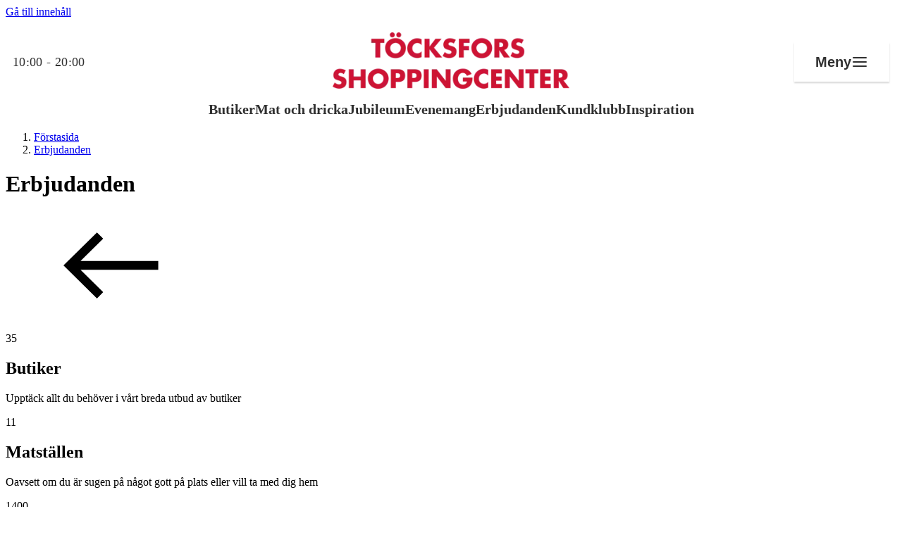

--- FILE ---
content_type: text/html; charset=utf-8
request_url: https://tocksforsshopping.se/erbjudanden/sko/
body_size: 41991
content:

<!doctype html>
<html lang="sv">
<head>
    <meta charset="utf-8" />
<title>Sko | Erbjudanden | Töcksfors Shoppingcenter</title>
<meta name="viewport" content="width=device-width,initial-scale=1,shrink-to-fit=no" />
<link href="https://tocksforsshopping.se/erbjudanden/sko/" rel="canonical" />
<meta content="Fantastiska erbjudanden p&#xE5; T&#xF6;cksfors Shoppingcenter. Se &#xF6;versikten &#xF6;ver n&#xE5;gra av de erbjudanden som g&#xE4;ller just nu." name="description" />
<meta content="1030015" name="pageID" />



    <link rel="preload" href="/fonts/DMSans-Regular.woff2" as="font" type="font/woff2" crossorigin="anonymous">
    <link rel="preload" href="/fonts/DMSans-Bold.woff2" as="font" type="font/woff2" crossorigin="anonymous">

<meta property="og:title" content="Erbjudanden" /><meta property="og:description" content="T&#246;cksfors Shoppingcenter – butikernas b&#228;sta erbjudanden hittar ni h&#228;r!" /><meta property="og:type" content="website" /> 
<meta property="og:url" content="https://tocksforsshopping.se/erbjudanden/sko/" />
<meta property="og:site_name" content="T&#246;cksfors Shoppingcenter" />
<meta property="og:locale" content="sv_SE" />

<meta name="twitter:card" content="summary" />

<link rel="apple-touch-icon" sizes="180x180" href="/images/favicons/property/apple-touch-icon.png?v=2026-01-21T12:13:06">
<link rel="icon" type="image/png" sizes="32x32" href="/images/favicons/property/favicon-32x32.png?v=2026-01-21T12:13:06">
<link rel="icon" type="image/png" sizes="16x16" href="/images/favicons/property/favicon-16x16.png?v=2026-01-21T12:13:06">
<link rel="manifest" href="/images/favicons/property/manifest.json?v=2026-01-21T12:13:06">
<link rel="mask-icon" href="/images/favicons/property/safari-pinned-tab.svg?v=2026-01-21T12:13:06" color="#002276">
<link rel="shortcut icon" href="/images/favicons/property/favicon.ico?v=2026-01-21T12:13:06">
<meta name="msapplication-TileColor" content="#ffffff">
<meta name="msapplication-config" content="/images/favicons/property/browserconfig.xml?v=2026-01-21T12:13:06">
<meta name="theme-color" content="#ffffff">


<link rel="preconnect" href="https://policy.app.cookieinformation.com"/>
<script id="CookieConsent" src="https://policy.app.cookieinformation.com/uc.js" data-culture="SV" data-consent-sharing-iframe-placement="body" type="text/javascript"></script>

<script>
    var dataLayer = window.dataLayer || [];
</script>

<script>

          (function(w,d,s,l,i){w[l]=w[l]||[];w[l].push({'gtm.start':
          new Date().getTime(),event:'gtm.js'});var f=d.getElementsByTagName(s)[0],
          j=d.createElement(s),dl=l!='dataLayer'?'&l='+l:'';j.async=true;j.src=
          'https://www.googletagmanager.com/gtm.js?id='+i+dl;f.parentNode.insertBefore(j,f);
          })(window, document, 'script', 'dataLayer', 'GTM-K7NLKDT');
      
  window.addEventListener('CookieInformationConsentGiven', function (event) {
    if (CookieInformation.getConsentGivenFor('cookie_cat_statistic')) {
      
      !function(T,l,y){var S=T.location,k="script",D="instrumentationKey",C="ingestionendpoint",I="disableExceptionTracking",E="ai.device.",b="toLowerCase",w="crossOrigin",N="POST",e="appInsightsSDK",t=y.name||"appInsights";(y.name||T[e])&&(T[e]=t);var n=T[t]||function(d){var g=!1,f=!1,m={initialize:!0,queue:[],sv:"5",version:2,config:d};function v(e,t){var n={},a="Browser";return n[E+"id"]=a[b](),n[E+"type"]=a,n["ai.operation.name"]=S&&S.pathname||"_unknown_",n["ai.internal.sdkVersion"]="javascript:snippet_"+(m.sv||m.version),{time:function(){var e=new Date;function t(e){var t=""+e;return 1===t.length&&(t="0"+t),t}return e.getUTCFullYear()+"-"+t(1+e.getUTCMonth())+"-"+t(e.getUTCDate())+"T"+t(e.getUTCHours())+":"+t(e.getUTCMinutes())+":"+t(e.getUTCSeconds())+"."+((e.getUTCMilliseconds()/1e3).toFixed(3)+"").slice(2,5)+"Z"}(),iKey:e,name:"Microsoft.ApplicationInsights."+e.replace(/-/g,"")+"."+t,sampleRate:100,tags:n,data:{baseData:{ver:2}}}}var h=d.url||y.src;if(h){function a(e){var t,n,a,i,r,o,s,c,u,p,l;g=!0,m.queue=[],f||(f=!0,t=h,s=function(){var e={},t=d.connectionString;if(t)for(var n=t.split(";"),a=0;a<n.length;a++){var i=n[a].split("=");2===i.length&&(e[i[0][b]()]=i[1])}if(!e[C]){var r=e.endpointsuffix,o=r?e.location:null;e[C]="https://"+(o?o+".":"")+"dc."+(r||"services.visualstudio.com")}return e}(),c=s[D]||d[D]||"",u=s[C],p=u?u+"/v2/track":d.endpointUrl,(l=[]).push((n="SDK LOAD Failure: Failed to load Application Insights SDK script (See stack for details)",a=t,i=p,(o=(r=v(c,"Exception")).data).baseType="ExceptionData",o.baseData.exceptions=[{typeName:"SDKLoadFailed",message:n.replace(/\./g,"-"),hasFullStack:!1,stack:n+"\nSnippet failed to load ["+a+"] -- Telemetry is disabled\nHelp Link: https://go.microsoft.com/fwlink/?linkid=2128109\nHost: "+(S&&S.pathname||"_unknown_")+"\nEndpoint: "+i,parsedStack:[]}],r)),l.push(function(e,t,n,a){var i=v(c,"Message"),r=i.data;r.baseType="MessageData";var o=r.baseData;return o.message='AI (Internal): 99 message:"'+("SDK LOAD Failure: Failed to load Application Insights SDK script (See stack for details) ("+n+")").replace(/\"/g,"")+'"',o.properties={endpoint:a},i}(0,0,t,p)),function(e,t){if(JSON){var n=T.fetch;if(n&&!y.useXhr)n(t,{method:N,body:JSON.stringify(e),mode:"cors"});else if(XMLHttpRequest){var a=new XMLHttpRequest;a.open(N,t),a.setRequestHeader("Content-type","application/json"),a.send(JSON.stringify(e))}}}(l,p))}function i(e,t){f||setTimeout(function(){!t&&m.core||a()},500)}var e=function(){var n=l.createElement(k);n.src=h;var e=y[w];return!e&&""!==e||"undefined"==n[w]||(n[w]=e),n.onload=i,n.onerror=a,n.onreadystatechange=function(e,t){"loaded"!==n.readyState&&"complete"!==n.readyState||i(0,t)},n}();y.ld<0?l.getElementsByTagName("head")[0].appendChild(e):setTimeout(function(){l.getElementsByTagName(k)[0].parentNode.appendChild(e)},y.ld||0)}try{m.cookie=l.cookie}catch(p){}function t(e){for(;e.length;)!function(t){m[t]=function(){var e=arguments;g||m.queue.push(function(){m[t].apply(m,e)})}}(e.pop())}var n="track",r="TrackPage",o="TrackEvent";t([n+"Event",n+"PageView",n+"Exception",n+"Trace",n+"DependencyData",n+"Metric",n+"PageViewPerformance","start"+r,"stop"+r,"start"+o,"stop"+o,"addTelemetryInitializer","setAuthenticatedUserContext","clearAuthenticatedUserContext","flush"]),m.SeverityLevel={Verbose:0,Information:1,Warning:2,Error:3,Critical:4};var s=(d.extensionConfig||{}).ApplicationInsightsAnalytics||{};if(!0!==d[I]&&!0!==s[I]){var c="onerror";t(["_"+c]);var u=T[c];T[c]=function(e,t,n,a,i){var r=u&&u(e,t,n,a,i);return!0!==r&&m["_"+c]({message:e,url:t,lineNumber:n,columnNumber:a,error:i}),r},d.autoExceptionInstrumented=!0}return m}(y.cfg);function a(){y.onInit&&y.onInit(n)}(T[t]=n).queue&&0===n.queue.length?(n.queue.push(a),n.trackPageView({})):a()}(window,document,{
      src: "https://js.monitor.azure.com/scripts/b/ai.2.min.js", 
      crossOrigin: "anonymous", 
      cfg: { 
          instrumentationKey: "601e8410-c3e7-4cf4-a02f-4a965358dacb"
      }});
    }
  }, false);
</script>



    
    
    


    <script>
!function(T,l,y){var S=T.location,k="script",D="instrumentationKey",C="ingestionendpoint",I="disableExceptionTracking",E="ai.device.",b="toLowerCase",w="crossOrigin",N="POST",e="appInsightsSDK",t=y.name||"appInsights";(y.name||T[e])&&(T[e]=t);var n=T[t]||function(d){var g=!1,f=!1,m={initialize:!0,queue:[],sv:"5",version:2,config:d};function v(e,t){var n={},a="Browser";return n[E+"id"]=a[b](),n[E+"type"]=a,n["ai.operation.name"]=S&&S.pathname||"_unknown_",n["ai.internal.sdkVersion"]="javascript:snippet_"+(m.sv||m.version),{time:function(){var e=new Date;function t(e){var t=""+e;return 1===t.length&&(t="0"+t),t}return e.getUTCFullYear()+"-"+t(1+e.getUTCMonth())+"-"+t(e.getUTCDate())+"T"+t(e.getUTCHours())+":"+t(e.getUTCMinutes())+":"+t(e.getUTCSeconds())+"."+((e.getUTCMilliseconds()/1e3).toFixed(3)+"").slice(2,5)+"Z"}(),iKey:e,name:"Microsoft.ApplicationInsights."+e.replace(/-/g,"")+"."+t,sampleRate:100,tags:n,data:{baseData:{ver:2}}}}var h=d.url||y.src;if(h){function a(e){var t,n,a,i,r,o,s,c,u,p,l;g=!0,m.queue=[],f||(f=!0,t=h,s=function(){var e={},t=d.connectionString;if(t)for(var n=t.split(";"),a=0;a<n.length;a++){var i=n[a].split("=");2===i.length&&(e[i[0][b]()]=i[1])}if(!e[C]){var r=e.endpointsuffix,o=r?e.location:null;e[C]="https://"+(o?o+".":"")+"dc."+(r||"services.visualstudio.com")}return e}(),c=s[D]||d[D]||"",u=s[C],p=u?u+"/v2/track":d.endpointUrl,(l=[]).push((n="SDK LOAD Failure: Failed to load Application Insights SDK script (See stack for details)",a=t,i=p,(o=(r=v(c,"Exception")).data).baseType="ExceptionData",o.baseData.exceptions=[{typeName:"SDKLoadFailed",message:n.replace(/\./g,"-"),hasFullStack:!1,stack:n+"\nSnippet failed to load ["+a+"] -- Telemetry is disabled\nHelp Link: https://go.microsoft.com/fwlink/?linkid=2128109\nHost: "+(S&&S.pathname||"_unknown_")+"\nEndpoint: "+i,parsedStack:[]}],r)),l.push(function(e,t,n,a){var i=v(c,"Message"),r=i.data;r.baseType="MessageData";var o=r.baseData;return o.message='AI (Internal): 99 message:"'+("SDK LOAD Failure: Failed to load Application Insights SDK script (See stack for details) ("+n+")").replace(/\"/g,"")+'"',o.properties={endpoint:a},i}(0,0,t,p)),function(e,t){if(JSON){var n=T.fetch;if(n&&!y.useXhr)n(t,{method:N,body:JSON.stringify(e),mode:"cors"});else if(XMLHttpRequest){var a=new XMLHttpRequest;a.open(N,t),a.setRequestHeader("Content-type","application/json"),a.send(JSON.stringify(e))}}}(l,p))}function i(e,t){f||setTimeout(function(){!t&&m.core||a()},500)}var e=function(){var n=l.createElement(k);n.src=h;var e=y[w];return!e&&""!==e||"undefined"==n[w]||(n[w]=e),n.onload=i,n.onerror=a,n.onreadystatechange=function(e,t){"loaded"!==n.readyState&&"complete"!==n.readyState||i(0,t)},n}();y.ld<0?l.getElementsByTagName("head")[0].appendChild(e):setTimeout(function(){l.getElementsByTagName(k)[0].parentNode.appendChild(e)},y.ld||0)}try{m.cookie=l.cookie}catch(p){}function t(e){for(;e.length;)!function(t){m[t]=function(){var e=arguments;g||m.queue.push(function(){m[t].apply(m,e)})}}(e.pop())}var n="track",r="TrackPage",o="TrackEvent";t([n+"Event",n+"PageView",n+"Exception",n+"Trace",n+"DependencyData",n+"Metric",n+"PageViewPerformance","start"+r,"stop"+r,"start"+o,"stop"+o,"addTelemetryInitializer","setAuthenticatedUserContext","clearAuthenticatedUserContext","flush"]),m.SeverityLevel={Verbose:0,Information:1,Warning:2,Error:3,Critical:4};var s=(d.extensionConfig||{}).ApplicationInsightsAnalytics||{};if(!0!==d[I]&&!0!==s[I]){var c="onerror";t(["_"+c]);var u=T[c];T[c]=function(e,t,n,a,i){var r=u&&u(e,t,n,a,i);return!0!==r&&m["_"+c]({message:e,url:t,lineNumber:n,columnNumber:a,error:i}),r},d.autoExceptionInstrumented=!0}return m}(y.cfg);function a(){y.onInit&&y.onInit(n)}(T[t]=n).queue&&0===n.queue.length?(n.queue.push(a),n.trackPageView({})):a()}(window,document,{src: "https://js.monitor.azure.com/scripts/b/ai.2.gbl.min.js", crossOrigin: "anonymous", cfg: {instrumentationKey: '601e8410-c3e7-4cf4-a02f-4a965358dacb', disableCookiesUsage: false }});
</script>

    <script type="importmap">{"imports": {"react": "/workaround.js","react/jsx-runtime": "/workaround.js","react-dom": "/workaround.js","react-dom/client": "/workaround.js"}}</script>

    


        <style>
            @layer base,layout,components,theme,utilities;@layer base{:root{--large-width: 1920px;--page-width: 1600px;--medium-width: 850px;--narrow-width: 700px;--small-width: 530px;--tiny-width: 240px;--color-amfi: #FDAB30}}@layer base{@-ms-viewport{width:device-width}html{scroll-behavior:smooth}body{display:flex;min-height:100vh;flex-direction:column;margin:0;background-color:#fff;color:var(--color-black);font-family:var(--font-sans-serif),sans-serif;overflow-x:hidden;font-size:100%;font-weight:400}*,*:after,*:before{box-sizing:border-box}img{max-width:100%;vertical-align:middle}h1,h2,h3,h4,p,ul,ol,dl,figure,form{padding:0;margin:0}ul,ol{list-style:none}p{margin-bottom:1.5em;font-size:var(--font-size-md);line-height:var(--font-line-height-md)}p:last-child{margin-bottom:0}a{color:var(--color-black)}}@layer base{.editor a[target=_blank]{position:relative;margin-right:24px}.editor a[target=_blank]:after{position:absolute;margin-top:1px;margin-left:6px;content:url("data:image/svg+xml,%3csvg%20xmlns='http://www.w3.org/2000/svg'%20width='16'%20height='16'%20viewBox='0%200%2015.5%2015.5'%3e%3cpolygon%20points='14%2014%201.5%2014%201.5%201.5%206.972%201.5%206.972%200%200%200%200%2015.5%2015.5%2015.5%2015.5%208.528%2014%208.528%2014%2014'%20style='fill:%233cb497'/%3e%3cpolygon%20points='9.306%200%209.306%201.5%2012.94%201.5%206.831%207.609%207.892%208.669%2014%202.561%2014%206.194%2015.5%206.194%2015.5%200%209.306%200'%20style='fill:%233cb497'/%3e%3c/svg%3e")}.editor a[target=_blank]:hover:after,.editor a[target=_blank]:focus:after{content:url("data:image/svg+xml,%3csvg%20xmlns='http://www.w3.org/2000/svg'%20width='16'%20height='16'%20viewBox='0%200%2015.5%2015.5'%3e%3cpolygon%20points='14%2014%201.5%2014%201.5%201.5%206.972%201.5%206.972%200%200%200%200%2015.5%2015.5%2015.5%2015.5%208.528%2014%208.528%2014%2014'%20style='fill:%23000'/%3e%3cpolygon%20points='9.306%200%209.306%201.5%2012.94%201.5%206.831%207.609%207.892%208.669%2014%202.561%2014%206.194%2015.5%206.194%2015.5%200%209.306%200'%20style='fill:%23000'/%3e%3c/svg%3e")}.editor h2{margin-top:48px;margin-bottom:16px;font-size:var(--font-size-2xl)}.editor h2:first-child{margin-top:0}.editor h3{margin-bottom:3px;font-size:var(--font-size-2xl);line-height:1.5}.editor--no-margin-paragraphs p{margin-bottom:0}.editor p{margin-bottom:1.75em;word-break:break-word}.editor p:last-child{margin-bottom:0}.editor ul{list-style:disc}.editor ol{list-style:decimal}.editor ul,.editor ol{padding-left:1.5em;margin-bottom:1.5em;line-height:1.5}@media (min-width: 640px),print{.editor ul li,.editor ol li{padding-left:.5em}}.editor ul:last-child,.editor ol:last-child{margin-bottom:0}.editor blockquote{font-size:var(--font-size-md-plus);display:inline;padding:0;margin:0;background-color:var(--color-yellow-200);font-style:italic;line-height:1.5}.editor blockquote:before,.editor blockquote:after{display:block;content:""}.editor blockquote:before{margin-top:48px}.editor blockquote:after{margin-bottom:48px}@media (min-width: 640px),print{.editor blockquote{font-size:var(--font-size-xl);font-weight:700}}.editor.tips-box{padding:24px 16px;border:1px solid var(--color-gray-700);background:var(--surface-surface-tag)}@media (min-width: 640px),print{.editor.tips-box{padding:36px}}.editor.tips-box h2,.editor.tips-box h3:first-child{letter-spacing:1px;text-transform:uppercase;margin-top:0;margin-bottom:1em;font-weight:700;font-size:var(--desktop-block-title-small);line-height:var(--desktop-line-height-small)}.editor.tips-box ul{list-style-type:square}.editor.tips-box ul li::marker{color:var(--surface-surface-plum)}.editor.tips-box li{margin-bottom:1em}.edit-item,.shop__item.edit-item{padding:14px 24px;border-width:2px!important;border-style:solid;border-color:var(--color-gray-200);cursor:pointer;transition:border-color .2s ease-in-out}.edit-item:hover,.shop__item.edit-item:hover{border-color:var(--color-link-decoration)}.edit-item:has(.opening-hours-list){overflow:hidden}}@layer base{h1,.h1{font-size:var(--font-size-2xl);line-height:1.3}@media (min-width: 640px),print{h1,.h1{font-size:var(--font-size-3xl)}}@media (min-width: 1024px),print{h1,.h1{font-size:var(--font-size-5xl)}}h2,.h2{font-size:var(--font-size-md);line-height:1.33}@media (min-width: 640px),print{h2,.h2{font-size:var(--font-size-md-plus)}}@media (min-width: 1024px),print{h2,.h2{font-size:var(--font-size-xl)}}h3,.h3{font-size:var(--font-size-base);line-height:1.33}@media (min-width: 640px),print{h3,.h3{font-size:var(--font-size-md)}}@media (min-width: 1024px),print{h3,.h3{font-size:var(--font-size-md-plus)}}.big-title-caps{font-size:var(--font-size-xl);font-weight:400;letter-spacing:1px;text-transform:uppercase}.medium-title{font-size:var(--font-size-2xl)}@media (min-width: 640px),print{.medium-title{font-size:var(--font-size-2xl)}}.small-title{letter-spacing:1px;text-transform:uppercase;margin-bottom:16px;font-size:var(--font-size-base);font-weight:400}.small-title--line{padding-bottom:8px;border-bottom:1px solid black;margin-bottom:24px}.small-title--large{font-size:var(--font-size-md-plus)}.section-title{letter-spacing:1px;text-transform:uppercase;margin-bottom:1.5em;font-size:var(--font-size-md);font-weight:400;text-align:center}@media (min-width: 640px),print{.section-title{font-size:var(--font-size-xl)}}.section-title span{padding:.1em 8px;-webkit-box-decoration-break:clone;box-decoration-break:clone;line-height:1.5}.section-title span:before,.section-title span:after{margin:0 .3em;content:"-"}.section-title.is-offer span{background-color:var(--color-primary-200)}.section-title.is-products span{background-color:var(--color-turquoise-100)}.section-title.is-brands span{background-color:var(--color-pink-300)}.section-title.is-events span{background-color:var(--color-yellow-200)}.section-title.is-stores span{background-color:var(--color-blue-300)}.section-title.is-employees span{background-color:var(--color-orange-200)}.section-title.is-instagram span{background-color:var(--color-red-200)}}@layer base{dl{overflow:hidden;margin-bottom:2em}dl dt,dl dd{padding:12px 0;word-break:break-word}dl dt{width:160px;padding-right:24px;clear:left;float:left}dl dd{margin-left:0;float:left}.shop__item dl{margin-bottom:0}@media screen and (min-width: 48em) and (max-width: 70em){dl.tablet-col dt,dl.tablet-col dd{display:block;float:none}dl.tablet-col dt{padding-bottom:0}dl.tablet-col dd{padding-top:6px}}}@layer layout{.footer{position:relative;margin-top:auto;background-color:var(--test-test-gradient-dark)}.footer__key-numbers{background:inherit;padding:var(--spacing-80) 20px;max-width:1600px;margin:0 auto}@media (min-width: 770px),print{.footer__key-numbers{padding:var(--spacing-80) 48px;margin-bottom:10px}}.footer__stats{display:flex;gap:24px;flex-direction:column;flex-wrap:wrap}@media (min-width: 770px),print{.footer__stats{gap:42px;justify-content:center;align-items:start;flex-direction:row}}.footer__stat{flex:1;display:flex;flex-direction:column;gap:var(--spacing-30);align-items:center;text-align:center;min-width:184px}.footer__stat-number{font-family:var(--font-titling, ),sans-serif;font-weight:700;font-size:var(--font-size-6xl);line-height:var(--font-line-height-6xl);color:var(--text-heading-heading-secondary);margin:0}.footer__stat-content{display:flex;flex-direction:column;gap:8px;align-items:center;width:100%;max-width:282px}.footer__stat-title{font-weight:700;font-size:var(--font-size-lg);line-height:var(--font-line-height-lg);color:var(--text-heading-heading-invert);margin:0}.footer__stat-description{font-weight:400;font-size:16px;line-height:24px;color:var(--text-body-body-invert);margin:0}.footer__button{align-self:center;background:inherit;width:fit-content;min-width:120px;color:var(--button-outline-invert-text-color);border:2px solid var(--button-outline-invert-button-stroke);padding:var(--spacing-10) var(--spacing-20);font-size:var(--font-size-sm);line-height:var(--font-line-height-sm);font-weight:500}.footer__button span{margin-left:var(--spacing-05)}@media (min-width: 770px),print{.footer__button{display:none}}.footer__bottom{background-color:#fff;padding-bottom:20px}@media (min-width: 770px),print{.footer__bottom{padding-bottom:0}}.footer__bottom-content{max-width:1600px;margin:0 auto;display:flex;gap:10px;justify-content:center;flex-direction:column}@media (min-width: 770px),print{.footer__bottom-content{flex-direction:row;justify-content:space-between;align-items:center;gap:24px;height:48px}}.footer__social{display:flex;gap:10px;justify-content:center;flex-shrink:0}@media (min-width: 770px),print{.footer__social{align-items:center}}.footer__social-link{display:flex;align-items:center;justify-content:center;width:48px;height:48px;overflow:hidden;color:#000}.footer__social-link:hover,.footer__social-link:focus{opacity:.8}.footer__info{display:flex;gap:8px;align-items:center;justify-content:center;flex-grow:1;flex-wrap:wrap;flex-direction:column}@media (min-width: 770px),print{.footer__info{gap:10px;text-align:center;flex-direction:row}}.footer__info-text{font-weight:500;font-size:var(--font-size-xs);line-height:var(--font-line-height-xs);color:#000;margin:0;white-space:nowrap}@media (min-width: 770px),print{.footer__info-text{white-space:normal}}.footer__links{display:flex;gap:10px;justify-content:center}@media (min-width: 770px),print{.footer__links{align-items:center;justify-content:flex-end;flex-shrink:0;flex-wrap:wrap}}.footer__link{font-weight:500;font-size:var(--font-size-xs);line-height:var(--font-line-height-xs);color:#000;text-decoration:none;white-space:nowrap}.footer__link:hover,.footer__link:focus{text-decoration:underline}}@layer component{.footer__button .icon{fill:var(--button-outline-invert-icon-color)}}@layer layout{.grid-cols{display:grid;gap:24px}@media (min-width: 770px),print{.grid-cols--lg-padding{column-gap:24px}}@media (min-width: 1024px),print{.grid-cols--lg-padding{column-gap:36px}}@media (min-width: 770px),print{.grid-cols--xl-padding{column-gap:48px}}@media (min-width: 1024px),print{.grid-cols--xl-padding{column-gap:96px}}@media (min-width: 770px),print{.wrapper--hub .grid-cols--xl-padding:first-child{padding-right:12px}.wrapper--hub .grid-cols--xl-padding:last-child{padding-left:12px}}@media (min-width: 1360px),print{.wrapper--hub .grid-cols--xl-padding:first-child{padding-right:48px}.wrapper--hub .grid-cols--xl-padding:last-child{padding-left:48px}}.grid-col{--grid-block-spacing: 36px;display:flex;flex-direction:column;gap:var(--grid-block-spacing)}@media (min-width: 770px),print{.grid-col--border-left{padding-left:48px;border-left:1px solid var(--color-gray-300)}}.grid-col--align-bottom{align-self:flex-end}@media (max-width: 769px),print{.grid-col:empty{display:none}}@media (min-width: 770px),print{.grid-cols--6-6{grid-template-columns:6fr 6fr}}@media (min-width: 770px),print{.grid-cols--3-3-3-3{grid-template-columns:3fr 3fr 3fr 3fr}}@media (min-width: 770px),print{.grid-cols--8-4{grid-template-columns:8fr 4fr}}@media (min-width: 770px),print{.grid-cols--4-8{grid-template-columns:4fr 8fr}}@media (min-width: 770px),print{.grid-cols--3-9{grid-template-columns:3fr 9fr}}@media (min-width: 1024px),print{.grid-cols--3-9{grid-template-columns:1fr 3fr}}@media (min-width: 770px),print{.grid-cols--9-3{grid-template-columns:9fr 3fr}}@media (min-width: 1024px),print{.grid-cols--9-3{grid-template-columns:3fr 1fr}}@media (min-width: 770px),print{.grid-cols--4-4-4{grid-template-columns:4fr 4fr 4fr}}@media (min-width: 770px),print{.grid-cols--reverse-desktop .grid-col:last-child{order:-1}}.grid-cols--reverse .grid-col:last-child{order:-1}.grid-col-item{padding-bottom:48px;border-bottom:1px solid var(--color-gray-300);margin-bottom:48px}@media (max-width: 769px),print{.grid-col-item:first-child{padding-top:48px;border-top:1px solid var(--color-gray-300);margin-top:48px}}.grid-col-item:last-child{padding-bottom:0;border-bottom:none}}@layer layout{.global-header{z-index:100;position:relative;width:100%;background-color:#fff;box-shadow:0 1px 3px color-mix(in srgb,var(--color-black) 10%,transparent);padding-inline:var(--content-padding)}@media (max-width: 639px),print{.global-header{position:sticky;top:-48px}}@media (min-width: 1024px),print{.global-header{box-shadow:none;padding-inline:0}}.global-header__bottom{display:flex;width:100%;max-width:var(--page-width);flex-wrap:wrap;align-items:center;justify-content:space-between;margin-inline:auto}@media (max-width: 639px),print{.global-header__bottom{padding-top:0;padding-bottom:6px}}@media (min-width: 1024px),print{.global-header__bottom{flex-wrap:nowrap;padding:0 18px;border-top:1px solid var(--color-gray-300);border-bottom:1px solid var(--color-gray-300)}}@media (min-width: 1200px),print{.global-header__bottom{padding:0 24px}}.global-header__opening-hours{padding:6px 0 3px;border-bottom:2px solid transparent;font-size:var(--font-size-sm)}@media (min-width: 1024px) and (max-width: 1200px){.global-header__opening-hours{display:flex;flex-wrap:wrap}}.global-header__media{display:flex;align-items:center;padding-right:24px;margin-right:auto;white-space:nowrap}@media (min-width: 1024px),print{.global-header__media{flex-basis:50%;order:-1;margin-right:0}}.global-header__media .icon{flex-shrink:0;margin-right:12px;margin-bottom:1px;transition:fill .2s ease-in-out}@media (max-width: 639px),print{.global-header__media .icon{margin-right:6px}}.global-header__menu-trigger .icon,.global-header__search-trigger .icon{transition:fill .2s ease-in-out}.global-header__media-link{display:flex;align-items:center;border-bottom:none}.global-header__media-link:hover,.global-header__media-link:focus{box-shadow:none}.global-header__media-link:hover .global-header__opening-hours,.global-header__media-link:focus .global-header__opening-hours{border-bottom-color:var(--color-gray-700)}.global-header__media-link:hover .icon,.global-header__media-link:focus .icon{fill:var(--color-black)}.global-header__media-link:focus .global-header__opening-hours{box-shadow:0 2px 0 0 var(--color-black)}.global-header__opening-status{width:100%;letter-spacing:1px;text-transform:uppercase}@media (min-width: 1024px) and (max-width: 1200px){.global-header__opening-status{font-size:var(--font-size-xs)}}.global-header__name{font-weight:700}.global-header__title{display:flex;overflow:hidden;width:100%;max-width:var(--page-width);align-items:center;justify-content:center;padding:0 24px;margin-bottom:16px;font-size:var(--font-size-sm);font-weight:700;line-height:1.3;text-align:center;letter-spacing:1px;text-transform:uppercase}.global-header__title a{border-bottom:none}.global-header__title a:focus{box-shadow:none}.global-header__title a:focus-visible{border-bottom:2px solid var(--color-black);margin-bottom:-2px}@media (max-width: 639px),print{.global-header__title{margin-top:14px;margin-bottom:8px}}@media (min-width: 480px),print{.global-header__title{padding:0 48px;margin-top:18px;margin-bottom:10px;font-size:var(--font-size-md)}}@media (min-width: 1024px),print{.global-header__title{width:auto;height:144px;flex-basis:100%;padding:0 24px;margin:0 auto;font-size:var(--font-size-xl)}}.global-header__title img{width:250px;height:35px;object-fit:contain}@media (min-width: 480px),print{.global-header__title img{width:300px;height:50px}}@media (min-width: 1024px),print{.global-header__title img{height:70px}}.global-header__buttons{display:flex;justify-content:flex-end}@media (min-width: 1024px),print{.global-header__buttons{flex-basis:50%}}.global-header__menu-trigger{position:relative;width:36px;height:36px;padding:6px;border:none;margin:0;background-color:transparent;outline:none;transition:background-color .2s ease-in-out}@media (max-width: 639px),print{.global-header__menu-trigger{width:30px}}.global-header__menu-trigger--hub{position:fixed;z-index:101;top:0;left:0;display:block;background-color:#fff}@media (min-width: 1200px),print{.global-header__menu-trigger--hub{display:none}}.global-header__menu-trigger .burger,.global-header__menu-trigger .burger:before,.global-header__menu-trigger .burger:after{position:relative;left:0;display:block;width:100%;height:2px;background-color:var(--color-link-decoration);transition:all .2s ease-in-out}.global-header__menu-trigger .burger:before,.global-header__menu-trigger .burger:after{position:absolute;content:""}.global-header__menu-trigger .burger:before{top:-8px}.global-header__menu-trigger .burger:after{top:8px}.global-header__menu-trigger:hover .burger,.global-header__menu-trigger:hover .burger:before,.global-header__menu-trigger:hover .burger:after,.global-header__menu-trigger:focus .burger,.global-header__menu-trigger:focus .burger:before,.global-header__menu-trigger:focus .burger:after{background-color:var(--color-gray-700)}.global-header__menu-trigger:focus{box-shadow:0 2px 0 0 var(--color-black)}.global-header__menu-trigger.is-active .burger{background-color:transparent}.global-header__menu-trigger.is-active .burger:before,.global-header__menu-trigger.is-active .burger:after{top:0}.global-header__menu-trigger.is-active .burger:before{transform:rotate(45deg)}.global-header__menu-trigger.is-active .burger:after{transform:rotate(-45deg)}.global-header__search-trigger{padding:6px;border:none;margin-right:12px;background-color:transparent;outline:none;transition:background-color .2s ease-in-out}@media (max-width: 639px),print{.global-header__search-trigger{margin-right:0}}.global-header__search-trigger:hover .icon,.global-header__search-trigger:focus .icon{fill:var(--color-black)}.global-header__search-trigger:focus{box-shadow:0 2px 0 0 var(--color-black)}.global-header__menu{display:none}@media (min-width: 1024px),print{.global-header__menu{position:relative;display:flex}}@media (max-width: 1023px),print{.global-header__menu{position:fixed;z-index:700;inset:0;overflow:auto;background-color:var(--color-black)}}@media (max-width: 1023px),print{.global-header__menu.is-expanded{display:block}}@media (min-width: 1024px),print{.global-header__menu-list{position:relative;display:inline-flex;flex:1 1 auto;justify-content:space-between}}@media (max-width: 1023px),print{.global-header__menu-list{padding:72px 24px 24px}}.global-header__menu-item{flex-grow:1}.global-header__menu-link{display:block;border-bottom:none;outline:none;text-decoration:none;white-space:nowrap}@media (min-width: 1024px),print{.global-header__menu-link{position:relative;padding:18px 12px;color:var(--color-black);font-size:var(--font-size-md);text-align:center;transition:all .2s ease-in-out}.global-header__menu-link:after{position:absolute;right:auto;bottom:0;left:50%;width:0;height:3px;background-color:var(--color-black);content:"";transition:all .3s ease-in-out}.global-header__menu-link:hover,.global-header__menu-link:focus,.global-header__menu-link.is-selected{box-shadow:none}.global-header__menu-link:hover:after,.global-header__menu-link:focus:after,.global-header__menu-link.is-selected:after{width:100%;margin-left:-50%}}@media (min-width: 1200px),print{.global-header__menu-link{padding:18px 24px}}@media (max-width: 1023px),print{.global-header__menu-link{padding:12px 0;color:#fff;font-size:var(--font-size-xl)}}.global-header--hub .global-header__media{max-width:calc(100% - 46px)}@media (min-width: 1024px),print{.global-header--hub .global-header__media{max-width:none}}.global-header--hub .global-header__bottom{border-top:0;border-bottom:0}}@layer components{@media (min-width: 1024px),print{.global-header__menu>.btn--close{display:none}}@media (max-width: 1023px),print{.global-header__menu>.btn--close{position:absolute;top:12px;right:12px}}}@layer layout{:root{--content-padding: 16px;--grid-spacing: var(--spacing-50)}@media (min-width: 640px),print{:root{--content-padding: 20px}}.page-container{background-color:var(--color-white);z-index:0}.page-container.page-container--top{margin-top:40px}.page{padding:72px 0}.wrapper{width:100%;max-width:var(--page-width);margin:0 auto;padding-inline:var(--content-padding)}@media (min-width: 1400px){.wrapper{padding-inline:0}}@media (min-width: 1200px),print{.wrapper--hub{max-width:calc(var(--page-width) + 416px);padding-right:208px;padding-left:208px}}.wrapper--full-width{max-width:initial}@media (min-width: 1200px),print{.wrapper--full-width{padding-right:0;padding-left:0}}.wrapper--bleed{max-width:1920px;padding-right:0;padding-left:0}.container{--grid-content-width: min(calc(100% - var(--content-padding) * 2), var(--page-width));display:grid;grid-template-areas:"bleedLeft left content right bleedRight";grid-template-columns:var(--content-padding) 1fr var(--grid-content-width) 1fr var(--content-padding);row-gap:var(--grid-spacing)}.container>*{width:100%;margin:0 auto;grid-column:content}.container>.container{grid-column:bleedLeft/bleedRight}.container.container--margin{margin-block:var(--grid-spacing)}.container.container--condensed{--grid-spacing: 32px}.container.container--white{background-color:var(--color-white)}.container.container--turquoise{background-color:var(--color-turquoise-100);padding-block:64px}.main-content{display:contents}.main-content--flex-column{display:flex;flex-direction:column}@media (max-width: 769px),print{.main-content--mobile-hero{position:relative}.main-content--mobile-hero .margin-top--xl{margin-top:0!important}.main-content--mobile-hero .margin-top--xl .grid-col{padding-top:0}}.main-content>h1+.margin-top--xl.margin-bottom--xl{margin-top:36px}.center-header{max-width:var(--narrow-width);margin-right:auto;margin-left:auto;text-align:center}.map-frame{max-width:1170px;border:1px solid var(--color-gray-300)}.alternate-bg section:nth-child(2n){background:var(--surface-surface-primary)}.alternate-bg section:nth-child(odd){background:var(--surface-surface-secondary)}.alternate-bg section{grid-column:bleedLeft/bleedRight;max-width:1800px}}@layer components{.breadcrumbs{padding-top:10px;margin-bottom:36px}@media (min-width: 1200px),print{.breadcrumbs{padding-top:24px}}@media (max-width: 1023px),print{.storeArticlePage .breadcrumbs,.campaignPage .breadcrumbs{position:absolute;z-index:1;padding-top:12px;padding-left:var(--content-padding)}}.breadcrumb__list{display:flex;flex-wrap:wrap}.breadcrumb__item{font-size:var(--font-size-sm);display:flex}@media (max-width: 1023px),print{.storeArticlePage .breadcrumb__item,.campaignPage .breadcrumb__item{color:#fff}}.breadcrumb__item:after{margin:3px 6px 0;content:"/"}.breadcrumb__item:last-child:after{display:none}.breadcrumb__item-link,.breadcrumb__item-text{display:block;padding-top:3px}.breadcrumb__item-link{border-bottom-width:1px;color:var(--color-black);outline:none;text-decoration:none}@media (max-width: 1023px),print{.storeArticlePage .breadcrumb__item-link,.campaignPage .breadcrumb__item-link{border-bottom-color:#fff;color:#fff}}.breadcrumb__item-link:hover,.breadcrumb__item-link:focus{text-decoration:underline}.breadcrumb__item-text{font-weight:700}}@layer components{select,.btn{position:relative;padding:0;border:none;background:transparent;color:var(--color-black);font-family:var(--font-sans-serif);font-size:var(--font-size-sm);line-height:1.3;outline:none;text-align:center;text-decoration:none}select,.btn--select-trigger{position:relative;display:flex;width:100%;align-items:center;padding:6px 30px 6px 0;border:none;border-bottom:2px solid var(--color-gray-700);background-color:transparent;font-size:var(--font-size-sm);outline:none;text-align:left;transition:background-color .2s ease-in-out}select:focus,.btn--select-trigger:focus{box-shadow:0 2px 0 0 var(--color-black);border-bottom-color:var(--color-black)}button{cursor:pointer;font-family:var(--font-sans-serif)}a.btn{display:inline-block}.btn:disabled{border-color:var(--color-gray-400);background:transparent;color:var(--color-gray-400);cursor:auto}.btn .icon{fill:var(--color-button-primary)}.btn .icon--format{fill:var(--color-black)}.btn--primary,.btn--secondary,.btn--secondary-transparent,.btn--delete,.btn--preview,.btn--dark-primary,.btn--inverted-transparent{letter-spacing:1px;text-transform:uppercase;padding:18px;border:2px solid transparent;background:#fff;color:var(--color-black)}@media (max-width: 639px),print{.btn--primary,.btn--secondary,.btn--secondary-transparent,.btn--delete,.btn--preview,.btn--dark-primary,.btn--inverted-transparent{padding:12px}}.btn--secondary-transparent,.btn--inverted-transparent{background-color:transparent}.btn--primary,.btn--secondary,.btn--secondary-transparent{transition:border-color .2s ease-in-out}.btn--primary{border-color:var(--color-button-primary)}.btn--primary:hover,.btn--secondary,.btn--secondary-transparent{border-color:var(--color-gray-700)}.btn--secondary:hover,.btn--secondary-transparent:hover,.btn--secondary.isActive,.btn--secondary-transparent.isActive{border-color:var(--color-button-primary)}.btn--inverted-transparent{border-color:var(--color-white);color:var(--color-white)}.btn--inverted-transparent:hover,.btn--inverted-transparent:focus{border-color:var(--color-black);background-color:var(--color-black);transition:background-color .2s,border-color .2s}.btn--primary:focus,.btn--secondary:focus,.btn--secondary-transparent:focus,.btn--primary.is-selected,.btn--secondary.is-selected{border-color:var(--color-black);background-color:var(--color-black);color:#fff}.btn--block{display:block;width:100%}.btn--delete,.btn--preview{display:inline-flex;align-items:center;padding:3px 0;border:none;border-bottom:1px solid transparent;background-color:transparent;transition:background-color .2s ease-in-out,border-bottom-color .2s ease-in-out}.btn--delete .icon,.btn--preview .icon{width:24px;height:24px;margin-right:6px}.btn--delete:hover,.btn--delete:focus,.btn--preview:hover,.btn--preview:focus{border-bottom-color:var(--color-black)}.btn--filter{padding:3px 0;border-bottom:1px solid transparent;font-size:var(--font-size-sm)}.btn--filter.is-active{font-weight:700}.btn--filter.is-active svg{fill:var(--color-gray-700)}.btn--filter.is-asc svg{transform:rotate(0)}.btn--filter.is-desc svg{transform:rotate(180deg)}.btn--filter:hover,.btn--filter:focus{border-bottom-color:var(--color-button-primary);background-color:transparent}.btn--min-width{min-width:200px}@media (min-width: 640px),print{.btn--select-trigger{max-width:240px}}.btn--select-trigger span{overflow:hidden;text-overflow:ellipsis;white-space:nowrap}.btn--select-trigger .icon--profile{position:absolute;right:0;transition:transform .2s ease-in-out}.btn--select-trigger.is-open .icon--profile{fill:var(--color-black);transform:rotate(180deg)}.btn--dropdown-trigger{position:relative;display:flex;width:100%;align-items:center;padding:16px;border:1px solid var(--color-gray-700);background-color:var(--color-white);font-size:var(--font-size-sm);outline:none;text-align:left;transition:background-color .2s ease-in-out}.btn--dropdown-trigger span{overflow:hidden;text-overflow:ellipsis;white-space:nowrap}.btn--dropdown-trigger .icon.icon--profile{position:absolute;right:16px;transition:transform .2s ease-in-out}.btn--dropdown-trigger.is-open .icon--profile{fill:var(--color-black);transform:rotate(180deg)}.btn--dropdown-trigger.is-disabled{opacity:.3}.btn--link{padding:0;border-bottom:2px solid var(--color-button-primary);font-size:inherit;transition:background-color .2s ease-in-out,border-bottom-color .2s ease-in-out,color .2s ease-in-out}.btn--link:hover{border-bottom-color:var(--color-black)}.btn--link:focus{border-bottom-color:var(--color-black);box-shadow:0 2px 0 0 var(--color-black)}.btn--link.is-selected{border-bottom-color:transparent;font-weight:700}.btn--text{display:inline-block;text-decoration:none}.btn--input{display:block;width:100%;padding:24px;border:2px solid var(--color-gray-200);font-style:italic;text-align:left}.btn--input:hover{border-color:var(--color-button-primary)}.btn--add{margin-left:30px;text-align:left}.btn--add .icon{left:-30px}.btn--more{display:inline-flex;align-items:center}.btn--more .icon{margin-right:3px;transition:transform .2s ease-in-out}.btn--more span{border-bottom:2px solid var(--color-button-primary)}.btn--next{margin-right:30px;text-align:right}.btn--next .icon{right:-30px;transform:rotate(180deg);transition:right .2s ease-in-out}.btn--expand{display:inline-flex;align-items:center;margin-right:30px}.btn--expand .icon{right:-30px;transition:transform .2s ease-in-out}.btn--expand__expand-text{display:none}.btn--back{position:relative;display:inline-flex;align-items:center;margin-left:36px}.btn--back .icon{position:absolute;left:-36px;fill:var(--color-button-primary);transition:left .2s ease-in-out}.btn--dark-primary .icon{fill:#fff}.btn--external .icon{width:16px;height:16px;margin-bottom:2px;margin-left:12px}.btn--close{display:inline-flex;border-bottom:1px solid transparent;transition:background-color .2s ease-in-out}.btn--close .icon{fill:var(--color-black)}.btn--close-negative{background-color:transparent}.btn--close-negative .icon{fill:#fff}.btn--add,.btn--next,.btn--expand{position:relative;border-bottom:1px solid transparent;transition:background-color .2s ease-in-out,border-bottom-color .2s ease-in-out,color .2s ease-in-out}.btn--add .icon,.btn--next .icon,.btn--expand .icon{position:absolute;top:50%;width:24px;height:24px;margin-top:-12px}.btn--add:hover .icon,.btn--add:focus .icon,.btn--next:hover .icon,.btn--next:focus .icon,.btn--expand:hover .icon,.btn--expand:focus .icon{fill:var(--color-black)}.btn--add:hover,.btn--next:hover,.btn--expand:hover{border-bottom:1px solid var(--color-black)}.btn--add:focus,.btn--next:focus,.btn--expand:focus{border-bottom-color:var(--color-black);box-shadow:0 2px 0 0 var(--color-black)}.btn--expand.is-expanded .btn--expand__collapse-text{display:none}.btn--expand.is-expanded .btn--expand__expand-text{display:block}.btn--expand.is-expanded .icon{fill:var(--color-black);transform:rotate(180deg)}.btn--next:hover .icon{right:-36px;transform:rotate(180deg)}.btn--more.is-active .icon{transform:rotate(45deg)}.btn--more:hover span,.btn--more:focus span{border-bottom-color:var(--color-black)}.btn--more:focus span{box-shadow:0 2px 0 0 var(--color-black)}.btn--back:hover .icon{left:-36px}.btn--close:hover,.btn--close:focus{border-bottom-color:var(--color-black)}.btn--close.btn--modal-close{position:absolute;z-index:1;top:12px;right:12px}@media (min-width: 1024px),print{.btn--close.btn--modal-close{top:24px;right:24px}}.btn.btn--close-negative:hover,.btn.btn--close-negative:focus{border-bottom-color:#fff}.btn--slim{padding-top:12px;padding-bottom:12px}.btn--negative{color:#fff}.btn--dark{border-color:#fff;background-color:var(--color-black);color:#fff;transition:box-shadow .2s ease-in-out}.btn--dark:hover,.btn--dark:focus{border-color:#fff;box-shadow:inset 0 0 0 2px #fff}.btn--dark-primary{border-color:var(--color-black);background-color:var(--color-black);color:#fff;transition:box-shadow .2s ease-in-out}.btn--dark-primary:hover,.btn--dark-primary:focus{box-shadow:inset 0 0 0 2px #fff}.btn--margin{margin-right:6px;margin-left:6px}.btn-row .btn{margin-bottom:24px}.btn-row .btn:not(:last-child){margin-right:24px}}@layer components{.horizontal-dot-list{display:inline-flex;font-size:var(--font-size-sm)}.horizontal-dot-list li{margin-right:30px;list-style:initial}.horizontal-dot-list li::marker{color:var(--color-gray-300)}.horizontal-dot-list li:first-child{list-style:none}.horizontal-dot-list li:last-child{margin-right:0}}@layer components{.input,.input-border{width:100%;-webkit-appearance:none;font-family:var(--font-sans-serif);outline:none;font-size:var(--font-size-base)}.input::placeholder,.input-border::placeholder{color:var(--color-black)}.input{padding:6px 0;border:none;border-bottom:1px solid var(--color-gray-300)}.input:focus{padding-bottom:5px;border-color:var(--color-black);border-bottom:2px solid var(--color-black)}.form-row--line .input{max-width:480px}.error-wrapper .input{border-bottom-color:var(--color-red-600)}.error-wrapper .input:focus{border-bottom-color:var(--color-red-600)}.input-border{padding:17px 14px;border:1px solid var(--color-gray-500);background-color:#fff}.input-border:focus{border-color:var(--color-gray-700);box-shadow:inset 0 0 0 1px var(--color-gray-700)}.input-border:user-invalid{outline:2px solid var(--color-red-600);outline-offset:-2px}.input-border--sm{width:110px}.input-small{padding:6px;border:1px solid var(--color-gray-300);background-color:transparent;outline:none;text-align:center;font-size:var(--font-size-sm)}.input-small:focus{border-color:var(--color-gray-700)}.input-small::-webkit-outer-spin-button,.input-small::-webkit-inner-spin-button{margin:0;-webkit-appearance:none}.input-small[type=number]{-moz-appearance:textfield}.input-small--short{max-width:80px}.input-small--micro{max-width:48px}.error-wrapper .input-small{border-color:var(--color-red-600)}.error-wrapper .input-small:focus{border-color:var(--color-red-600)}input{font-family:var(--font-sans-serif)}textarea.input{padding:0;border:none;background-attachment:local;background-image:linear-gradient(to left,var(--color-white) 0px,transparent 0px),linear-gradient(to right,var(--color-white) 0px,transparent 0px),linear-gradient(var(--color-white) 37px,var(--color-white) 39px,var(--color-gray-600) 38px,var(--color-gray-600) 39px);background-size:100% 100%,100% 100%,100% 40px;line-height:40px}textarea.input:focus{border-bottom:none;background-image:linear-gradient(to left,var(--color-white) 0px,transparent 0px),linear-gradient(to right,var(--color-white) 0px,transparent 0px),linear-gradient(var(--color-white) 37px,var(--color-white) 38px,var(--color-black) 38px,var(--color-black) 40px)}}@layer components{.search-input{position:relative;width:100%;padding:0;border:none;background-color:transparent;text-align:left;font-size:var(--font-size-sm)}@media (min-width: 640px),print{.search-input{max-width:240px}}.search-input:hover{background-color:transparent}.search-input .input{padding:6px 48px 6px 0;border:none;border-radius:0;border-bottom:2px solid var(--color-gray-700);background-color:transparent;outline:none;font-size:var(--font-size-base)}.search-input .input::-webkit-search-cancel-button{display:none}.search-input>.icon,.search-input__btn{position:absolute;top:2px;right:2px}@media (min-width: 640px),print{.search-input>.icon,.search-input__btn{top:6px}}.search-input>.icon{fill:var(--color-form-accent)}.search-input>.icon+.btn--close{right:24px}.search-input__btn{padding:0;border:none;margin:0;background-color:transparent}.search-input--dropdown .input{padding:16px 48px 16px 16px;border:1px solid var(--color-gray-200);font-weight:400;font-size:var(--font-size-base)}.search-input--dropdown .search-input__btn,.search-input--dropdown .icon{top:14px;right:12px}@media (min-width: 640px),print{.search-input--big .input,.search-input--wide .input{font-size:var(--font-size-xl)}}.search-input--border .input{padding:16px 48px 16px 16px;border:1px solid var(--color-gray-700);font-size:var(--font-size-base)}.search-input--border .input:focus{outline:2px solid var(--color-black);outline-offset:-1px}.search-input--border .search-input__btn,.search-input--border .icon{top:14px;right:12px}.search-input--big .input:focus,.search-input--wide .input:focus{border-bottom-color:var(--color-black)}.search-input--big,.search-input--border{max-width:480px}.search-input--wide{max-width:var(--medium-width);margin-right:auto;margin-left:auto}@media (min-width: 640px),print{.search-input--full-width{max-width:none}}}@layer components{.select-wrapper{position:relative;display:flex;width:100%;align-items:center}.form-row--line .select-wrapper{max-width:480px}.select-wrapper .icon{position:absolute;top:50%;right:6px;margin-top:-10px;pointer-events:none}.select-wrapper select{width:100%;max-width:none;padding-right:36px;border-radius:0;appearance:none;background-color:transparent}.select-wrapper--border{background-color:#fff}.select-wrapper--border .icon{right:16px;width:16px;height:16px;margin-top:-8px}}@layer components{.form__choice-radio,.form__choice-checkbox{position:relative;display:flex;align-items:center;margin-bottom:6px;font-weight:400;line-height:1.5;width:fit-content}.form__choice-radio input,.form__choice-checkbox input{width:20px;height:20px;flex-shrink:0;margin:0 12px 0 0;opacity:.01;outline:none}.form__choice-radio .form__choice-helper,.form__choice-checkbox .form__choice-helper{position:absolute;top:1px;left:0;width:20px;height:20px;border:1px solid var(--color-gray-700);background-color:#fff}.form__choice-radio .form__choice-helper:before,.form__choice-checkbox .form__choice-helper:before{position:absolute;top:3px;left:3px;width:12px;height:12px;content:""}.form__choice-radio .form__choice-helper--unchecked:before,.form__choice-checkbox .form__choice-helper--unchecked:before{display:none!important}.form__choice-radio--padded,.form__choice-checkbox--padded{margin:24px 0}.form__choice-radio--padded input,.form__choice-checkbox--padded input{margin-right:12px}.form__choice-radio--small input,.form__choice-checkbox--small input{width:14px;height:14px;margin-right:4px}.form__choice-radio--small .form__choice-helper,.form__choice-checkbox--small .form__choice-helper{top:1px;width:14px;height:14px}.form__choice-radio--small .form__choice-helper:before,.form__choice-checkbox--small .form__choice-helper:before{top:2px;left:2px;width:8px;height:8px;border-color:transparent!important}.form__choice-radio--small .form__choice-text,.form__choice-checkbox--small .form__choice-text{font-size:var(--font-size-sm)}.form__choice-radio .form__choice-text,.form__choice-checkbox .form__choice-text{padding-right:24px}.form__choice-radio .form__choice-text--muted,.form__choice-checkbox .form__choice-text--muted{opacity:.5}.form__choice-radio:last-child .form__choice-text,.form__choice-checkbox:last-child .form__choice-text{padding-right:0}.form__choice-radio .form__choice-periods,.form__choice-checkbox .form__choice-periods{padding-left:5px;width:max-content}.form__choice-radio .form__choice-helper{border-radius:50%}.form__choice-radio .form__choice-helper:before{border:1px solid var(--color-gray-700);border-radius:50%}.form__choice-radio input:checked+.form__choice-helper:before{border-color:var(--color-form-accent);background-color:var(--color-form-accent)}.form__choice-checkbox input:checked+.form__choice-helper,.form__choice-helper--checked,.form__choice-checkbox .form__choice-helper--checked{border-color:var(--color-form-accent);background-color:var(--color-form-accent)}.form__choice-checkbox input:checked+.form__choice-helper:before,.form__choice-helper--checked:before,.form__choice-checkbox .form__choice-helper--checked:before{background-image:url("data:image/svg+xml,%3csvg%20xmlns='http://www.w3.org/2000/svg'%20viewBox='0%200%2024%2024'%3e%3cdefs%3e%3cstyle%3e.cls-1{fill:%23ffffff;}%3c/style%3e%3c/defs%3e%3ctitle%3echeckmark%3c/title%3e%3cpath%20class='cls-1'%20d='M9,22-1,11.4,1.8,8.54,9,16,22.09,2,25,4.81Z'/%3e%3c/svg%3e");background-position:0 0;background-repeat:no-repeat;background-size:contain}.form__choice-checkbox input:focus+.form__choice-helper,.form__choice-radio input:focus+.form__choice-helper{box-shadow:0 0 0 2px var(--color-gray-700)}.form__choice-checkbox input[disabled]~.form__choice-text,.form__choice-checkbox input[disabled]~.form__choice-helper{opacity:.3}}@layer components{label,.label{display:block;padding:0;margin-bottom:4px;font-weight:700}.form-row--line label,.form-row--line .label{width:10em;flex-grow:0;flex-shrink:0;padding-top:8px;margin-bottom:0}.form-row--line-short label,.form-row--line-short .label{width:6em}label.regular,.label.regular{font-weight:400}label.semi-bold,.label.semi-bold{font-weight:600}.form-row{margin-bottom:16px}.form-row--line{display:flex;align-items:center}.form-row--line label{padding:0}@media screen and (min-width: 48em) and (max-width: 100em){.form-row--line.tablet-col{display:block;margin-bottom:24px}}@media (min-width: 1360px),print{.form-row--line-sm{display:flex;align-items:center}}.form-row--line-sm .label{flex-grow:1;padding-top:0;padding-right:24px;font-weight:400}.form-row--line-sm span{padding-left:6px}.form-row--extra-margin{margin-bottom:28px}.form-row__input-wrapper{width:100%}.form-row select{max-width:none}.form-group{padding:0;border:none;margin-right:0;margin-left:0}.form-group legend{display:block;padding:0;margin-bottom:6px;font-weight:700}.form-group legend.extra-margin{margin-bottom:16px}@media (max-width: 639px),print{.mobile-form{background-color:var(--color-gray-100)}}.error-wrapper__text{display:block;margin-top:3px;font-size:var(--font-size-xs);color:var(--color-red-600)}.error-wrapper .form-row--line+.error-wrapper__text{padding-top:0}.phone-group,.validation-group{padding:0;border:none;margin:0 0 28px}.phone-group__items,.phone-group__item{display:flex}.phone-group__item--number{flex-grow:1}.phone-group__item--number .input-border{border-left:none}.phone-group__item .select-wrapper{width:100px}}@layer components{.icon{width:18px;height:18px;fill:var(--color-black);vertical-align:middle}.icon--arrow-down{transition:transform .2s ease-in-out}.active .icon--arrow-down{fill:var(--color-black);transform:rotate(180deg)}.icon--profile{fill:var(--color-primary-600)}.icon--negative{fill:#fff}.icon--small{width:12px;height:12px}.icon--medium{width:24px;height:24px}.icon--big{width:32px;height:32px}.icon--bigger{width:48px;height:48px}.icon--biggest{width:72px;height:72px}.icon--format{width:62px;height:32px;background-color:#fff}.icon--rotate{transform:rotate(180deg)}.icon--rotate--90{transform:rotate(-90deg)}.icon--flip-vertical{transform:scaleX(-1)}.icon--flip-horizontal{transform:scaleY(-1)}}@layer components{.ingress,.abstract{font-size:var(--font-size-md-plus);width:100%;max-width:var(--medium-width);font-weight:300;line-height:1.5;word-break:break-word}@media (min-width: 640px),print{.ingress,.abstract{font-size:var(--font-size-xl)}}.ingress::placeholder,.abstract::placeholder{font-style:italic}.ingress{margin-bottom:1.5em}.ingress p{line-height:1.5}.ingress--small{font-size:var(--font-size-md)}@media (min-width: 640px),print{.ingress--small{font-size:var(--font-size-md-plus)}}.grid-col>.ingress{margin-bottom:0}}@layer components{@keyframes statusToFixed{0%{transform:translateY(-80px)}to{transform:translateY(0)}}.error-message{padding:24px;border:1px solid var(--color-red-600);background-color:var(--color-red-100);color:var(--color-black)}.error-message--fixed{position:fixed;z-index:550;right:184px;bottom:0;left:184px}.error-message--extra{border:none;font-size:var(--font-size-md);font-weight:600}.error-message--yellow{background-color:var(--color-yellow-100)}.error-message--positive{border-color:var(--color-green-500);background-color:var(--color-green-100)}.article-tags .error-wrapper__text{top:calc(100% + 2px)}.article-tags .error-wrapper .input{border-bottom-color:var(--color-red-600)}.main-content .error-wrapper,.article-tags .error-wrapper{position:relative}.main-content .error-wrapper .quill-editor,.article-tags .error-wrapper .quill-editor{border-color:var(--color-red-600)}.main-content .error-wrapper .quill-editor:hover,.main-content .error-wrapper .quill-editor:focus,.article-tags .error-wrapper .quill-editor:hover,.article-tags .error-wrapper .quill-editor:focus{border-color:var(--color-red-600)}.main-content .error-wrapper .input--line,.article-tags .error-wrapper .input--line{border-bottom-color:var(--color-red-600)}.main-content .error-wrapper__text,.article-tags .error-wrapper__text{position:absolute;z-index:1;top:100%;right:0;display:block;padding:6px 0 6px 6px;background-color:#fff;color:var(--color-red-600);font-size:var(--font-size-xs);font-weight:400;letter-spacing:0;text-align:right;text-transform:none}.main-content .form-row--line .error-wrapper__text,.article-tags .form-row--line .error-wrapper__text{position:static}.message{position:relative;width:100%;padding:24px;background-color:var(--color-blue-200);line-height:1.5}.message a,.message .btn--link{border-bottom-color:var(--color-gray-700)}.message__close{position:relative}.message__close .btn--close{position:absolute;right:16px}@media (min-width: 640px),print{.message__close .btn--close{right:24px}}.message__center{max-width:var(--narrow-width);padding:0 36px;margin:auto;text-align:center}@media (max-width: 639px),print{.message__center{font-size:var(--font-size-sm)}}.message__center p:last-of-type{display:inline}@media (min-width: 64.0625em){.message.has-topimage{position:absolute;z-index:1}}.amfiSenterPage .message.has-topimage{position:static}@media (min-width: 640px),print{.message--extra-padding{padding:36px}}.message--arrow{display:flex;align-items:center}.message--arrow .message__arrow{flex-shrink:0;padding-left:24px;margin-left:auto}.message--arrow .btn--link{position:static}.message--arrow .btn--link:before{position:absolute;inset:0;content:""}.message--error{background-color:var(--color-red-100)}.message--highlight{background-color:var(--color-yellow-200)}.message--dark{background-color:var(--color-gray-800);color:#fff}.message--black{background-color:var(--color-black);color:#fff}.message--dark a,.message--black a{border-bottom:1px solid white;color:#fff}.message--dark a:hover,.message--dark a:focus,.message--black a:hover,.message--black a:focus{box-shadow:0 2px #fff}}@layer components{.not-active-indicator{position:absolute;z-index:500;inset:0;border:2px solid var(--color-black);background-color:color-mix(in srgb,var(--color-white) 50%,transparent)}.not-active-indicator__text{position:absolute;top:-2px;left:-2px;padding:4px 8px;border:2px solid var(--color-black);background-color:var(--color-white);color:var(--color-black);font-size:10.4px;font-weight:700}}@layer components{.shop-list,.job-list,.brand-list{width:100%;border-collapse:collapse}@media (max-width: 769px),print{.shop-list,.job-list,.brand-list{display:block}}@media (max-width: 769px),print{.shop-list thead,.job-list thead,.brand-list thead{display:none}}.shop-list thead tr,.job-list thead tr,.brand-list thead tr{border-bottom:1px solid var(--color-gray-700)}@media (max-width: 769px),print{.shop-list tbody,.job-list tbody,.brand-list tbody{display:block}}.shop-list tbody tr,.job-list tbody tr,.brand-list tbody tr{border-bottom:1px solid var(--color-gray-300)}.shop-list th,.shop-list td,.job-list th,.job-list td,.brand-list th,.brand-list td{font-size:var(--font-size-sm);padding:36px 12px;line-height:1.5;vertical-align:top}@media (max-width: 769px),print{.shop-list th,.shop-list td,.job-list th,.job-list td,.brand-list th,.brand-list td{padding:0 0 12px 120px}}@media (min-width: 1024px),print{.shop-list th,.shop-list td,.job-list th,.job-list td,.brand-list th,.brand-list td{padding:36px 24px}}.shop-list th,.job-list th,.brand-list th{letter-spacing:1px;text-transform:uppercase;padding:12px;font-weight:400;text-align:left}@media (min-width: 1024px),print{.shop-list th,.job-list th,.brand-list th{padding:12px 24px}}.shop-list th.u-normal-case,.job-list th.u-normal-case,.brand-list th.u-normal-case{text-transform:none}.shop-list th:first-child,.job-list th:first-child,.brand-list th:first-child{padding-left:0}@media (max-width: 769px),print{.shop-list-item,.job-list-item,.brand-list-item{position:relative;display:flex;flex-direction:column;padding-top:24px;padding-bottom:24px}}.shop-list-item a,.job-list-item a,.brand-list-item a{border-bottom:2px solid var(--color-link-decoration);color:var(--color-black);outline:none;text-decoration:none}.shop-list-item a:hover,.shop-list-item a:focus,.job-list-item a:hover,.job-list-item a:focus,.brand-list-item a:hover,.brand-list-item a:focus{border-bottom-color:var(--color-gray-700)}.shop-list-item a:focus,.job-list-item a:focus,.brand-list-item a:focus{box-shadow:0 2px 0 0 var(--color-black)}.shop-list-item .shop-list-item__logo,.shop-list-item .job-list-item__logo,.job-list-item .shop-list-item__logo,.job-list-item .job-list-item__logo,.brand-list-item .shop-list-item__logo,.brand-list-item .job-list-item__logo{padding:12px 36px 12px 0;text-align:center;vertical-align:middle}@media (max-width: 769px),print{.shop-list-item .shop-list-item__logo,.shop-list-item .job-list-item__logo,.job-list-item .shop-list-item__logo,.job-list-item .job-list-item__logo,.brand-list-item .shop-list-item__logo,.brand-list-item .job-list-item__logo{position:absolute;left:0;width:100px;padding-right:12px}}.shop-list-item .shop-list-item__logo a,.shop-list-item .job-list-item__logo a,.job-list-item .shop-list-item__logo a,.job-list-item .job-list-item__logo a,.brand-list-item .shop-list-item__logo a,.brand-list-item .job-list-item__logo a{display:inline-block;border-bottom:0}.shop-list-item .shop-list-item__logo img,.shop-list-item .job-list-item__logo img,.job-list-item .shop-list-item__logo img,.job-list-item .job-list-item__logo img,.brand-list-item .shop-list-item__logo img,.brand-list-item .job-list-item__logo img{width:150px;aspect-ratio:5/3;object-fit:contain}@media (max-width: 769px),print{.shop-list-item .shop-list-item__logo img,.shop-list-item .job-list-item__logo img,.job-list-item .shop-list-item__logo img,.job-list-item .job-list-item__logo img,.brand-list-item .shop-list-item__logo img,.brand-list-item .job-list-item__logo img{max-width:100%;max-height:60px}.shop-list-item .shop-list-item__logo img[src$=".svg"],.shop-list-item .job-list-item__logo img[src$=".svg"],.job-list-item .shop-list-item__logo img[src$=".svg"],.job-list-item .job-list-item__logo img[src$=".svg"],.brand-list-item .shop-list-item__logo img[src$=".svg"],.brand-list-item .job-list-item__logo img[src$=".svg"]{width:88px;height:60px}}.shop-list-item__title,.job-list-item__title,.brand-list-item__title{font-size:var(--font-size-sm);font-weight:700}}@layer components{.to-top{padding:0;top:-32px;text-align:right;position:absolute;right:32px}@media (min-width: 640px),print{.to-top{display:none}}.to-top__link{position:relative;z-index:1;display:inline-block;padding:16px;border:none;border-radius:48px;background-color:var(--color-white);box-shadow:0 4px 4px color-mix(in srgb,var(--color-black) 12%,transparent)}.to-top__link:hover,.to-top__link:focus{border:none;box-shadow:none;filter:brightness(.95)}.to-top__link svg{width:32px;height:32px;rotate:90deg}}@layer components{.video-container-hub{position:relative;overflow:hidden;height:0;padding-top:25px;padding-bottom:56.25%}.video-container-hub.is-portrait{padding-bottom:177.78%}.video-container-hub .video-poster{position:absolute;top:0;bottom:0;left:50%;width:100%;max-width:none;height:100%;object-fit:cover;transform:translate(-50%)}video{width:100%;max-width:100%;vertical-align:middle}.media__caption{margin-top:16px;font-size:var(--font-size-sm)}.media--margin{margin-bottom:48px}.grid-col .media--margin{margin-bottom:24px}.lite-youtube:before{display:none}.is-portrait .lite-youtube:after{padding-bottom:177.7777777778%}.is-landscape .lite-youtube{max-width:none}}@layer components{.credits{padding-top:24px;border-top:1px solid var(--color-gray-700)}.credits+.simple-list--standard{padding-top:0;border-top:none}.credit-list{margin-bottom:0}.credit-list dt,.credit-list dd{padding-top:0;padding-bottom:3px;text-transform:uppercase;font-size:var(--font-size-sm)}.credit-list dt{width:auto;padding-right:6px;clear:none;font-weight:700}.credit-list dd:after{margin:0 6px;content:"/"}.credit-list dd:last-child:after{display:none}}@layer components{.check-list__item{display:flex;align-items:center;margin-bottom:12px}.check-list__item:last-child{margin-bottom:0}.check-list__item .icon{width:14px;height:14px;margin-right:12px}}@layer components{.filter-tags{display:flex;flex-wrap:wrap;justify-content:center}@media (max-width: 639px),print{.filter-tags{margin-bottom:24px}}.filter-tags .btn{margin-right:24px;margin-bottom:24px}@media (max-width: 639px),print{.filter-tags .btn{padding:6px;margin-right:8px;margin-bottom:8px;font-size:var(--font-size-xs)}}.filter-tags-round{display:flex;overflow:auto;gap:8px}@media (min-width: 640px),print{.filter-tags-round{flex-wrap:wrap;justify-content:center}}.filter-tags-round__btn{display:block;width:100%;padding:12px 20px;border:none;border-radius:50px;background-color:var(--color-primary-200);color:var(--color-black);font-weight:400;outline:none;transition:background-color .2s ease-in-out;white-space:nowrap;font-size:var(--font-size-base)}@media (min-width: 770px),print{.filter-tags-round__btn{text-align:left}}.filter-tags-round__btn:hover,.filter-tags-round__btn:focus{background-color:var(--color-primary-200);text-decoration:none}.filter-tags-round__item .icon{margin-top:-2px;margin-left:-4px}.filter-tags-round__item.is-simple .filter-tags-round__btn{padding-right:12px;padding-left:12px;background-color:transparent}.filter-tags-round__item.is-active .filter-tags-round__btn,.filter-tags-round__item[aria-current=true] .filter-tags-round__btn{background-color:var(--color-black);color:#fff}.filter-tags-round__item.is-active .filter-tags-round__btn .icon,.filter-tags-round__item[aria-current=true] .filter-tags-round__btn .icon{fill:var(--color-white)}.filter-tags-round__item.is-active .filter-tags-round__btn:focus,.filter-tags-round__item[aria-current=true] .filter-tags-round__btn:focus{background-color:var(--color-gray-500)}.filter-options{display:flex;justify-content:space-between;padding:12px 0 6px;border-top:1px solid var(--color-gray-700);border-bottom:1px solid var(--color-gray-700)}@media (min-width: 640px),print{.filter-options{justify-content:flex-end;padding:0;border:none}}.filter-options__title{margin-right:auto;font-size:var(--font-size-sm);font-weight:400}@media (min-width: 640px),print{.filter-options__title{margin-right:24px}}.filter-time{display:flex;flex-wrap:wrap;align-items:flex-start;justify-content:center}@media (max-width: 639px),print{.filter-time{display:block}}.filter-time__group{margin-bottom:12px}@media (min-width: 640px),print{.filter-time__group:not(:first-child){padding-left:24px;border-left:1px solid var(--color-gray-700);margin-left:24px}}.filter-time__group .btn--link{font-size:var(--font-size-base);margin-left:12px}.filter-time__group .btn--link[aria-current=true]{border-bottom:none;font-weight:700}.filter-time__group .btn--link:first-child{margin-left:0}}@layer components{.link-list{list-style:none}.link-list li{margin-bottom:12px}}@layer components{.fullwidth-map{display:block;width:100%;max-width:1920px;border:0;grid-column:bleedLeft/bleedRight;margin-inline:auto}}@layer components{body.modal-open{height:100vh;overflow-y:hidden}.modal{position:fixed;z-index:1000;inset:0;display:none}.modal.is-active{display:block}.modal__close{position:fixed;z-index:1;top:0;right:0;left:0}.modal__background{position:absolute;inset:0;background-color:#fff}.modal__content{position:relative;display:flex;overflow:auto;width:100%;height:100vh;align-items:center;justify-content:center;padding:72px 24px;margin:auto}.modal__content-wrapper{width:100%;max-width:640px;max-height:100vh;padding:48px 0}.modal--image{align-items:center;justify-content:center}.modal--image.is-active{display:flex}.modal--image .modal__content{position:relative;top:auto;left:auto;display:flex;overflow:hidden;max-width:none;height:100vh;max-height:100vh;flex-direction:column;align-items:stretch;justify-content:space-between;padding:0;transform:none}.modal--image .modal__content-tools{padding:36px 24px}.modal-window__background{position:fixed;z-index:1000;top:0;left:0;width:100%;height:100%;background-color:color-mix(in srgb,var(--color-black) 75%,transparent)}.modal-window__container{position:fixed;z-index:1000;top:0;right:0;left:0;overflow:auto;width:100%;background-color:#fff}@media (min-width: 1024px),print{.modal-window__container{top:50%;left:50%;max-width:calc(var(--page-width) - 36px);max-height:100%;transform:translate(-50%,-50%)}}.modal-window__content{padding:48px}.modal-window--map .modal-window__container{bottom:0;display:flex;height:100%;min-height:-webkit-fill-available;outline:2px solid var(--color-gray-700)}.modal-window--map .modal-window__container .btn--close{position:absolute;top:56px;right:6px;border:none;background-color:var(--color-white)}@media (min-width: 1024px),print{.modal-window--map .modal-window__container{height:auto;min-height:auto}.modal-window--map .modal-window__container .btn--close{display:none}}.modal-window--map .modal-window__content{display:flex;width:100%;height:100%;min-height:-webkit-fill-available;flex-direction:column;flex-grow:1;padding:0;background-color:#323434}@media (min-width: 1024px),print{.modal-window--map .modal-window__content{height:auto}}.modal-window--map .modal-window__content iframe{width:100%;height:100%;min-height:-webkit-fill-available;flex-grow:1;border:0}.factualArticlePage .modal-window--map .btn--close{top:10px;right:40px}.image-modal-trigger{position:absolute;right:0;bottom:0;padding:3px;border:none;background-color:color-mix(in srgb,var(--color-black) 50%,transparent);outline:none;transition:background-color .2s ease-in-out}.image-modal-trigger:hover,.image-modal-trigger:focus{background-color:var(--color-black)}.image-modal-trigger:focus{box-shadow:0 0 0 2px #fff}.offer-banner__image .image-modal-trigger{bottom:0}.image-modal-trigger .icon{fill:#fff;pointer-events:none}}@layer components{.offer-list{display:flex;flex-wrap:wrap}.offer-list--center{justify-content:center}.offer-list-item{position:relative;display:flex;overflow:hidden;min-height:256px;flex:0 0 100%;border:1px solid var(--color-gray-700);margin:0 -1px 18px 0;text-align:center}@media (min-width: 480px),print{.offer-list-item{max-width:50%;flex:0 0 50%;margin-bottom:-1px}}@media (min-width: 640px),print{.offer-list-item{max-width:33.33%;flex:0 0 33.33%}}@media (min-width: 1024px),print{.offer-list-item{max-width:25%;flex:0 0 25%}}@media (min-width: 1200px),print{.offer-list-item{max-width:20%;flex:0 0 20%}}.offer-list-item[hidden]{display:none}.offer-list-item__container{display:flex;width:100%;flex-direction:column;border-bottom:none;outline:none}.offer-list-item__content{flex-grow:1;padding:24px}.offer-list-item__image{width:180px;margin-bottom:12px;aspect-ratio:1}.offer-list-item__brand{font-size:var(--font-size-xs);letter-spacing:1px;text-transform:uppercase;overflow:hidden;margin-bottom:3px;text-overflow:ellipsis;white-space:nowrap}.offer-list-item__title{font-size:var(--font-size-base);letter-spacing:1px;text-transform:uppercase;display:-webkit-box;overflow:hidden;height:46px;padding-top:1px;margin-bottom:12px;-webkit-box-orient:vertical;-webkit-line-clamp:2;line-height:1.5}.offer-list-item__title a{border-bottom:0}.offer-list-item__title a:hover,.offer-list-item__title a:focus{text-decoration-line:underline;text-decoration-thickness:1px;text-underline-offset:3px}.offer-list-item__title a:focus{text-decoration-thickness:2px}.offer-list-item__title a:before{position:absolute;z-index:1;inset:0;content:""}.offer-list-item__price{font-size:var(--font-size-md);margin-bottom:12px;color:var(--color-primary-700)}.offer-list-item__price-now{color:var(--color-red-600)}.offer-list-item__price-before{margin-left:12px;color:var(--color-black);text-decoration:line-through;font-size:var(--font-size-xs)}.offer-list-item__store{font-size:var(--font-size-sm);position:relative;overflow:hidden;padding-top:12px;text-overflow:ellipsis;white-space:nowrap}.offer-list-item__store:before{position:absolute;top:0;left:50%;width:32px;height:1px;margin-left:-16px;background-color:var(--color-gray-700);content:""}.offer-list-item__offer{font-size:var(--font-size-xs);letter-spacing:1px;text-transform:uppercase;display:flex;margin-top:auto}.offer-list-item__offer-type,.offer-list-item__offer-date{flex-grow:1;padding:6px;border-top:1px solid var(--color-gray-700);border-right:1px solid var(--color-gray-700);text-align:center}.offer-list-item__offer-type:last-child,.offer-list-item__offer-date:last-child{border-right:none}.offer-list-item__offer-type:first-child:last-child,.offer-list-item__offer-date:first-child:last-child{padding-bottom:12px;border-top:none;text-align:center}.offer-list-item--offer{background-color:var(--color-primary-100)}.offer-list-item--offer .offer-list-item__content{display:flex;flex-direction:column;padding:0}.offer-list-item--offer .offer-list-item__image{width:100%!important;border-bottom:1px solid var(--color-gray-700);margin-bottom:0;aspect-ratio:1.5}.offer-list-item--offer .offer-list-item__offer-content{width:100%;max-width:350px;padding:24px;margin:auto}@media (min-width: 1024px),print{.offer-list--medium .offer-list-item{max-width:33.33%;flex:0 0 33.33%}.offer-list--medium .offer-list-item__content{max-width:350px;margin-right:auto;margin-left:auto}.offer-list--medium .offer-list-item__image{width:250px}.offer-list--medium .offer-list-item__brand{font-size:var(--font-size-base)}.offer-list--medium .offer-list-item__title{font-size:var(--font-size-xl);height:66px}.offer-list--medium .offer-list-item__price{font-size:var(--font-size-xl)}.offer-list--medium .offer-list-item__price-before{font-size:var(--font-size-sm)}.offer-list--medium .offer-list-item__offer{font-size:var(--font-size-xs)}.offer-list--medium .offer-list-item__offer-type,.offer-list--medium .offer-list-item__offer-date{padding:12px}.offer-list--medium .offer-list-item--offer .offer-list-item__content{max-width:none;margin:0}}@media (min-width: 1200px),print{.offer-list--medium .offer-list-item{max-width:33.33%;flex:0 0 33.33%}}.u-relative>.offer-list-item{max-width:initial}}@layer components{@media (min-width: 1024px),print{.service-menu{position:fixed;z-index:700;top:0;bottom:0;left:100%;width:100%;padding:108px 48px 48px;background-color:var(--color-black);transition:transform .2s ease-in-out}}@media (max-width: 1023px),print{.service-menu{display:flex;padding:24px}}.global-header__menu.is-expanded .service-menu .service-menu__content{overflow:auto;height:100%}@media (max-width: 1023px),print{.global-header__menu.is-expanded .service-menu .service-menu__content{display:flex;width:100%}}@media (min-width: 1024px),print{.global-header__menu.is-expanded .service-menu{transform:translate(-40%)}.global-header__menu.is-expanded .service-menu .service-menu__overlay{position:fixed;inset:0;background-color:color-mix(in srgb,var(--color-white) 50%,transparent);content:"";transform:translate(-100%)}}.service-menu .btn--close{top:-80px;left:288px}@media (max-width: 1023px),print{.service-menu .btn--close{display:none}}.service-menu__list-item-link{display:inline-block;padding:6px 0;border-bottom-color:transparent;color:#fff;text-decoration:none}.service-menu__list-item-link:hover,.service-menu__list-item-link:focus{border-bottom-color:var(--color-link-decoration)}.service-menu__list-item-link:focus{box-shadow:0 2px 0 0 var(--color-link-decoration)}@media (min-width: 1024px),print{.service-menu__list{width:320px;margin-bottom:48px}.service-menu__list-item{padding:6px 0}.service-menu__list-item-link{font-size:var(--font-size-xl)}.service-menu__list-item-link:hover,.service-menu__list-item-link:focus{border-bottom-color:var(--color-link-decoration)}}@media (max-width: 1023px),print{.service-menu__list-item{padding-right:24px}}}@layer components{.shop-list{table-layout:fixed}.shop-list-item__title{letter-spacing:1px;text-transform:uppercase;margin-bottom:6px}.shop-list-item__location{display:block}.shop-list-item__map-link{display:inline-block;margin-top:12px}.shop-list-item__map-link svg{width:1em;height:1em;margin-left:-2px;vertical-align:-3px}@media (max-width: 769px),print{.shop-list-item .shop-list-item__opening-hours{order:2}}.shop-list-item .shop-list-item__opening-hours .opening-hours p{margin-bottom:0}.shop-list--top-line{border-top:1px solid var(--color-gray-700)}#opening-hours:target:before{display:block;padding-top:65px;margin-top:-65px;content:""}}@layer components{.simple-list{display:flex;flex-wrap:wrap}.simple-list--brands{justify-content:center;padding-top:36px;border-top:1px solid var(--color-gray-700);margin:24px 0}.simple-list--brands .simple-list__item{padding-bottom:16px}.simple-list--brands .simple-list__item:after{padding-left:10px;margin-right:12px;content:"/"}.simple-list--brands .simple-list__item:last-child:after{display:none}.simple-list--brands .simple-list__item-link{display:inline-block;border-bottom:none;color:var(--color-black);line-height:1.5;outline:none;text-decoration:none}.simple-list--brands .simple-list__item-link:hover,.simple-list--brands .simple-list__item-link:focus{box-shadow:none}.simple-list--brands .simple-list__item-link:hover span,.simple-list--brands .simple-list__item-link:focus span{border-bottom-color:var(--color-gray-700)}.simple-list--brands .simple-list__item-link:focus span{box-shadow:0 2px 0 0 var(--color-black)}.simple-list--brands .simple-list__item-link span{border-bottom:2px solid var(--color-link-decoration)}.hub-item .simple-list--brands{border-top:none;margin-top:0}.simple-list--standard{padding:12px 0;border-top:1px solid var(--color-gray-700);border-bottom:1px solid var(--color-gray-700)}.simple-list--standard .simple-list__item{padding:12px 36px 12px 0}@media (max-width: 639px),print{.simple-list--standard .simple-list__item{font-size:var(--font-size-sm)}}.simple-list--standard .simple-list__item:last-child{padding-right:0}.simple-list--caps .simple-list__item{letter-spacing:1px;text-transform:uppercase}.simple-list--horisontal{justify-content:center}.simple-list--horisontal .simple-list__item{margin:0 12px 12px}.simple-list--horisontal .simple-list__item.is-selected .simple-list__item-link{border-bottom:none}.simple-list--center-padded{justify-content:center;padding:46px 0;border-top:1px solid var(--color-gray-700)}.simple-list--center-padded .simple-list__item{margin:0 12px 24px}}@layer components{.spotlight-media{overflow:hidden;aspect-ratio:1;display:flex;align-items:center;justify-content:center;background-color:#eee}.spotlight-media__media{height:100%}.spotlight-media__media video,.spotlight-media__media img{width:100%;height:100%;object-fit:cover;object-position:center}.spotlight-media__media iframe{position:absolute;width:100%;height:100%;border:none}}@layer components{@keyframes top-move{0%{transform:translateY(0)}to{opacity:0;transform:translateY(var(--animation-distance)) scale(1.025)}}.video-top{--animation-distance: 20vh;z-index:-1;overflow:hidden;max-height:694px}@media (min-width: 1024px),print{.video-top{--animation-distance: 45vh}}@media (min-width: 1360px),print{.video-top{--animation-distance: 50vh}}@media (min-width: 1800px),print{.video-top{--animation-distance: 55vh}}@supports (animation-timeline: scroll()){.video-top{animation:top-move linear forwards;animation-range:0vh var(--animation-distance);animation-timeline:scroll()}}@media (min-width: 1920px){.video-top{height:694px;aspect-ratio:initial}}@media (min-width: 64em) and (max-height: 850px){.video-top{max-height:calc(100vh - 156px)}}.video-top__media video,.video-top__media img{width:100%;max-height:694px;aspect-ratio:1920/694;object-fit:cover;vertical-align:middle}@media (min-width: 64em) and (max-height: 850px){.video-top__media video,.video-top__media img{max-height:calc(100vh - 156px);margin-bottom:-24px}}.video-top__media img{display:none}@media (min-width: 770px),print{.video-top__media img{display:block}}.video-top__media iframe{position:absolute;overflow:hidden;width:100%;height:100%;border:none}}@layer components{.main-content__header{display:flex;flex-direction:column}.main-content__header .byline{order:-1}.main-content__header h1,.main-content__header .byline{width:100%}.main-content__header .ingress,.main-content__header .search-input{margin-right:auto;margin-left:auto}.main-content .medium-width{max-width:var(--medium-width);margin-right:auto;margin-left:auto}.main-content .byline{margin-top:12px;margin-bottom:12px;letter-spacing:1px;text-transform:uppercase;font-size:var(--font-size-xs)}@media (min-width: 480px),print{.main-content .byline{font-size:var(--font-size-sm)}}@media (min-width: 1024px),print{.main-content .byline{margin-top:0;margin-bottom:16px}}.main-content .one-col-text,.main-content .two-col-text{margin-bottom:48px}.main-content .half-width-text,.main-content .two-col-text{display:flex;flex-direction:column;gap:var(--grid-spacing)}@media (min-width: 770px),print{.main-content .half-width-text .textblock{width:calc(50% - 48px)}}@media (min-width: 770px),print{.main-content .two-col-text .textblock{column-count:2;column-gap:48px}.main-content .two-col-text .textblock p{break-inside:avoid}.main-content .two-col-text .textblock h2{break-after:avoid-column}}.main-content .two-col-text--top-border{padding-top:72px;border-top:1px solid var(--color-gray-700);margin-top:72px}.main-content .editor .textblock a:has(img){border-bottom:0}.main-content .editor .textblock a:has(img):after{display:none}.main-content .factual-contentarea .collage{margin-bottom:48px}.main-content .factual-contentarea--top-border .textblock{padding-top:72px;border-top:1px solid var(--color-gray-700);margin-top:72px}.click-blocker{position:fixed;z-index:1000;display:block;background-color:transparent;inset:0}}@layer components{.offer__title{margin-bottom:16px}@media (min-width: 770px),print{.offer__title{margin-top:24px;margin-bottom:24px}}.offer__title-shop{font-size:var(--font-size-sm);display:block;margin-bottom:6px}@media (min-width: 640px),print{.offer__title-shop{font-size:var(--font-size-base)}}.offer__date{font-size:var(--font-size-sm)}.offer__image .collage{margin-bottom:0}}@layer utilities{.color-0{--background-color: var(--color-blue-300)}.color-1{--background-color: var(--color-pink-200)}.color-2{--background-color: var(--color-orange-200)}.color-3{--background-color: var(--color-yellow-200)}.color-4{--background-color: var(--color-green-100)}.color-5{--background-color: var(--color-blue-100)}.color-6{--background-color: var(--color-red-200)}.color-7{--background-color: var(--color-yellow-100)}.color-8{--background-color: var(--color-white)}.color-0,.color-1,.color-2,.color-3,.color-4,.color-5,.color-6,.color-7,.color-8{background-color:var(--background-color)}.color-light-0{background-color:#f3f4f7}.color-light-1{background-color:#fcf5f3}.color-light-2{background-color:#fffdf2}.color-light-3{background-color:#eaf5f3}.color-light-5{background-color:var(--color-blue-200)}.u-text-attention{color:var(--color-red-600)}}@layer utilities{.margin-top{margin-top:24px}.margin-top--xs{margin-top:6px}.margin-top--sm{margin-top:12px}.margin-top--md,.margin-top--lg{margin-top:36px}@media (min-width: 640px),print{.margin-top--lg{margin-top:48px}}.margin-top--xl{margin-top:48px}@media (min-width: 640px),print{.margin-top--xl{margin-top:72px}}.margin-top--xxl{margin-top:72px}@media (min-width: 640px),print{.margin-top--xxl{margin-top:108px}}.margin-bottom{margin-bottom:24px}.margin-bottom--xs{margin-bottom:6px}.margin-bottom--sm{margin-bottom:12px}.margin-bottom--ms{margin-bottom:16px}.margin-bottom--md,.margin-bottom--lg{margin-bottom:36px}@media (min-width: 640px),print{.margin-bottom--lg{margin-bottom:48px}}.margin-bottom--xl{margin-bottom:40px}@media (min-width: 640px),print{.margin-bottom--xl{margin-bottom:72px}}.margin-bottom--xxl{margin-bottom:72px}@media (min-width: 640px),print{.margin-bottom--xxl{margin-bottom:108px}}.margin-right{margin-right:24px}.margin-right--sm{margin-right:12px}.margin-left{margin-left:24px}.margin-left--sm{margin-left:12px}}@layer utilities{.sr-only,.skip-link{position:absolute;overflow:hidden;width:1px;height:1px;padding:0;border:0;margin:-1px;clip:rect(0,0,0,0)}.skip-link{text-decoration:underline}.skip-link:focus{z-index:1000;width:auto;height:auto;padding:12px;border-right:1px solid var(--color-gray-700);border-bottom:1px solid var(--color-gray-700);margin:0;background-color:#fff;box-shadow:none;clip:auto}.u-hidden{display:none!important}.u-overflow-hidden{overflow:hidden}.u-modal-open #coiOverlay{z-index:9999!important;pointer-events:none!important}.u-right,.u-right textarea{text-align:right}.u-left{text-align:left}.u-center{text-align:center}.u-center-block{margin-right:auto;margin-left:auto}@media (max-width: 769px),print{.u-center-mobile{text-align:center}}.u-block{display:block}.u-contents{display:contents}.u-flex{display:flex}.u-flex-spacer{flex-grow:1}.u-flex-center{justify-content:center}.u-flex-align-center{align-items:center}.u-flex-align-end{align-items:flex-end}.u-flex-justify-between{justify-content:space-between}.u-flex-wrap{flex-wrap:wrap}.u-flex-grow{flex-grow:1}.u-large-width{max-width:var(--large-width)}.u-medium-width{max-width:var(--medium-width)}.u-narrow-width{max-width:var(--narrow-width)}.u-small-width{max-width:var(--small-width)}.u-tiny-width{max-width:var(--tiny-width)}.u-semi-wide{max-width:1120px;margin-right:auto;margin-left:auto}@media (max-width: 639px),print{.u-hide-mobile{display:none}}@media (max-width: 769px),print{.u-hide-below-desktop{display:none}}@media (min-width: 770px),print{.u-hide-desktop{display:none}}.u-unstyled{all:unset}.u-xsmall{font-size:var(--font-size-xs)}.u-small{font-size:var(--font-size-sm)}.u-large{font-size:var(--font-size-xl)}.u-base{font-size:var(--font-size-base)}.u-cap-first:first-letter{text-transform:uppercase}.u-relative{position:relative}.u-bold{font-weight:700}.u-italic{font-style:italic}.u-normal{font-weight:400}.u-light{font-weight:300}.u-full-width{width:100%}.u-nowrap{white-space:nowrap}.u-normal-case{text-transform:none}.u-aspect-16-9{width:100%;aspect-ratio:1.7777777778}.u-aspect-16-7{width:100%;aspect-ratio:2.2857142857}.u-aspect-3-2{width:100%;aspect-ratio:1.5}.u-aspect-1-1{width:100%;aspect-ratio:1}.u-aspect-9-6{width:100%;aspect-ratio:1.5}.u-aspect-3-4{width:100%;aspect-ratio:.75}.u-aspect-4-3{max-width:100%;aspect-ratio:1.3333333333}.u-cover{object-fit:cover}.u-gap{gap:24px}.u-gap--xs{gap:6px}.u-gap--sm{gap:12px}.u-gap--md{gap:18px}.u-gap--lg{gap:36px}.u-gap--xl{gap:48px}.u-img-contain{object-fit:contain}.u-bleed{grid-column:bleedLeft/bleedRight}.u-hide-empty:empty{display:none}}
@media (min-width: 1024px),print{.offer-filter__select{width:20%}}
@layer components{.product-grid{--gap: 15px;display:grid;width:100%;max-width:1440px;gap:var(--gap);grid-auto-rows:auto;grid-template-columns:repeat(var(--columns),minmax(0,1fr));margin-inline:auto;--columns: 2}@media (min-width: 770px),print{.product-grid{--columns: 4;--gap: 24px}.product-grid:not(:has(.product-card--large),:has(.product-card--medium)):not(:has(.product-card:nth-child(4))){--columns: 3;max-width:1024px}.product-grid:not(:has(.product-card--large),:has(.product-card--medium)):not(:has(.product-card:nth-child(3))){--columns: 2;max-width:680px}.product-grid:not(:has(.product-card--large),:has(.product-card--medium)):not(:has(.product-card:nth-child(2))){--columns: 1;max-width:320px}}.product-grid.product-grid--left{margin-left:0}.product-grid .product-card--large,.product-grid .product-card--medium{grid-column:span 2}@media (min-width: 1024px),print{.product-grid .product-card--large{grid-column:span 4}}}
@layer components{.product-card{--offer-bg: #f8f8f8;--offer-dark: color-mix(in srgb, #000 90%, var(--color-white));--green: #37A48B;--red: #C90025;--yellow: #FFDD00;position:relative;display:flex;overflow:hidden;min-height:300px;flex-direction:column;align-items:center;border-radius:4px;background-color:var(--offer-bg);container-type:inline-size;transition:.25s all}@media (min-width: 1024px),print{.product-card{min-height:425px}}.product-card[hidden]{display:none}.product-card.product-card--large.product-card--full{grid-column:span 4}.product-card--large .product-card__store,.product-card--medium .product-card__store{order:-1}@media (min-width: 1024px),print{.product-card--large .product-card__store,.product-card--medium .product-card__store{font-size:var(--font-size-xl)}}.product-card--large .product-card__store:before,.product-card--medium .product-card__store:before{display:none}.product-card--large .product-card__ribbon,.product-card--medium .product-card__ribbon{order:initial;margin:0}@media (min-width: 1024px),print{.product-card--large{flex-direction:row;align-items:stretch}.product-card--large .product-card__image{width:calc(50% - 12px);border-right:0}.product-card--large .product-card__content{display:flex;flex-direction:column;flex-grow:1}.product-card--large .product-card__info{justify-content:space-evenly}.product-card--large .product-card__name{flex-grow:0;font-size:var(--font-size-3xl);line-height:1.25}.product-card--large .product-card__ribbon{padding:16px 90px;font-size:var(--font-size-md-plus);line-height:1}.product-card--large .product-card__duration--campaign{border-bottom:2px solid var(--offer-bg)}}.product-card--medium{grid-column:span 2;text-shadow:0 1px 2px color-mix(in srgb,var(--color-black) 50%,transparent)}.product-card--medium .product-card__ribbon{order:0;margin:0}.product-card--medium .product-card__name{flex-grow:0;font-size:var(--font-size-md);line-height:1.5}@media (min-width: 1024px),print{.product-card--medium .product-card__name{font-size:var(--font-size-2xl)}}.product-card--medium .product-card__info{position:absolute;justify-content:flex-end;padding-bottom:48px;background:linear-gradient(180deg,transparent 10%,color-mix(in srgb,var(--color-black) 80%,transparent) 100%);color:var(--color-white);inset:0}@media (min-width: 1024px),print{.product-card--medium .product-card__info{padding-bottom:80px}}.product-card--medium .product-card__price--current{color:var(--color-white)}.product-card--medium .product-card__image{height:100%}.product-card--medium .product-card__duration{position:absolute;bottom:0;background:transparent;color:var(--color-white)}.product-card--medium .product-card__duration--campaign{background-color:var(--offer-dark)}.product-card__image{display:block;width:100%;border:2px solid var(--offer-bg);border-radius:6px 6px 0 0;aspect-ratio:3/2;object-fit:cover}.product-card__content{display:contents}.product-card__ribbon{order:-1;padding:5px 30px;margin-top:calc(-1 * (var(--gap) + 14px));background-color:color-mix(in srgb,var(--background-color) 96%,#000);color:var(--color-black);filter:saturate(2);font-size:var(--font-size-xs);font-weight:700;line-height:1.9;text-align:center;text-shadow:none;text-transform:uppercase}a.product-card__ribbon{border-bottom:0;box-shadow:none}a.product-card__ribbon:hover{text-decoration:underline}a.product-card__ribbon:focus-visible{outline:2px solid var(--color-black);outline-offset:2px}.product-card:not(:has(.product-card__image)) .product-card__ribbon{margin:0}.product-card:not(:has(.product-card__image)) .product-card__info{padding-top:0}.product-card__name{display:flex;flex-grow:1;align-items:center;font-size:var(--font-size-sm);text-align:center}@media (min-width: 1024px),print{.product-card__name{font-size:var(--font-size-md)}}.product-card__name input{padding-block:12px}.product-card__link{all:revert;color:inherit;text-decoration:none}.product-card__link:focus{box-shadow:none}.product-card__link:before{position:absolute;z-index:1;content:"";inset:0}.product-card__badge{position:absolute;top:2px;left:2px;padding:3px 15px;border-radius:0 0 4px;background:color-mix(in srgb,var(--green) 30%,var(--color-white));color:var(--green);font-size:var(--font-size-sm);font-weight:500;transition:.15s all}.product-card__brand{font-size:var(--font-size-xs);text-align:center;text-transform:uppercase}.product-card__info{display:flex;flex-direction:column;flex-grow:1;align-items:center;padding:var(--gap);gap:12px}.product-card__prices{display:flex;align-items:center;margin:0;gap:12px}.product-card__price--current{color:var(--red);font-size:var(--font-size-md)}.product-card__price--old{font-size:var(--font-size-xs);text-decoration:line-through}.product-card__intro{max-width:80%;text-align:center}.product-card__store{font-size:var(--font-size-xs);font-weight:600;text-align:center}.product-card__store:before{display:block;width:40px;border-bottom:1px solid var(--color-black);margin-bottom:12px;content:"";margin-inline:auto}@media (min-width: 1024px),print{.product-card__store{font-size:var(--font-size-sm)}}.product-card__duration{position:relative;width:100%;padding-bottom:10px;background-color:var(--offer-bg);font-size:var(--font-size-xs);letter-spacing:1px;text-align:center;text-transform:uppercase}@media (min-width: 1024px),print{.product-card__duration{padding:14px}}.product-card__duration svg{width:18px;height:18px;fill:currentcolor}.product-card__duration--campaign{display:flex;flex-direction:column;padding:0;gap:10px}.product-card__duration--campaign strong{display:flex;align-items:center;justify-content:center;order:1;padding:8px;background-color:var(--offer-dark);color:var(--color-white);gap:10px}@container (min-width: 300px){.product-card__duration--campaign{flex-direction:row;align-items:center;justify-content:space-between;padding:10px var(--gap);background-color:var(--offer-dark);color:var(--color-white)}.product-card__duration--campaign strong{order:0;padding:0;font-size:var(--font-size-xs)}}.product-card__duration-label{display:none}@media (min-width: 640px),print{.product-card__duration-label{display:inline-block}}.product-card:has(.product-card__link):hover{box-shadow:0 4px 4px color-mix(in srgb,var(--color-black) 12%,transparent);transform:translateY(-2px)}.product-card:has(.product-card__link):hover .product-card__badge{top:10px;left:10px;border-radius:4px}.product-card:has(.product-card__link):hover .product-card__link{text-decoration:underline}}
.site-menu{position:fixed;inset:0;width:100%;height:100%;max-width:none;max-height:none;margin:0;padding:0;border:none;background-color:var(--header-bg-menu);opacity:0;transition:opacity .3s ease,display .3s ease allow-discrete}.site-menu:popover-open{opacity:1}@starting-style{.site-menu:popover-open{opacity:0}}@media (min-width: 770px),print{.site-menu{inset:0 0 0 auto;width:auto;box-shadow:var(--header-shadow)}}.site-menu__container{display:flex;flex-direction:column;height:100%;padding:50px var(--header-menu-padding-x) 0}@media (min-width: 770px),print{.site-menu__container{max-width:none;width:596px}}.site-menu__close{align-self:flex-end;display:flex;align-items:center;justify-content:center;width:32px;height:32px;padding:0;margin-bottom:50px;background:transparent;border:none;cursor:pointer;color:var(--header-text-secondary)}.site-menu__close:hover{color:var(--header-text-primary)}.site-menu__close:focus-visible{outline:2px solid var(--header-text-primary);outline-offset:2px}.site-menu__close-icon{width:32px;height:32px}.site-menu__content{display:flex;flex-direction:column;flex-grow:1;min-height:0;overflow-y:auto;scrollbar-width:none;-ms-overflow-style:none;padding:20px 0;-webkit-mask-image:linear-gradient(to bottom,transparent,black 20px,black calc(100% - 20px),transparent);mask-image:linear-gradient(to bottom,transparent,black 20px,black calc(100% - 20px),transparent)}.site-menu__content::-webkit-scrollbar{display:none}.site-menu__primary{display:flex;flex-direction:column;gap:20px}.site-menu__item{display:flex;align-items:baseline;gap:10px;padding-bottom:10px;text-decoration:none;border-bottom:0}.site-menu__item:hover .site-menu__item-label{text-decoration:underline}.site-menu__item--large{font-size:var(--header-menu-item-font-size);font-weight:700;line-height:1.3}.site-menu__item--large .site-menu__item-label{color:var(--header-text-primary)}.site-menu__item--large .site-menu__item-count{color:var(--header-accent)}.site-menu__item:not(.site-menu__item--large) .site-menu__item-label{font-weight:400;font-size:18px;line-height:1.5;color:var(--header-text-primary)}.site-menu__divider{width:100%;height:0;margin:20px 0;border:none;border-top:1px solid rgba(0,0,0,.2)}.site-menu__secondary{display:flex;flex-direction:column;gap:12px;padding-top:12px;padding-bottom:40px}.site-header-wrapper{position:relative;background-color:#fff;--header-text-primary: #000000;--header-text-secondary: #303030;--header-accent: #b85e88;--header-bg-menu: #f5f5f5;--header-shadow: 0 2px 2px rgba(0, 0, 0, .16);--header-hero-nav-font-size: 18px;--header-hero-nav-padding: 20px;--header-hero-nav-gap: 16px;--header-menu-padding-x: 20px;--header-menu-item-font-size: 24px;--search-hero-padding: 20px;--search-hero-field-height: 56px;--search-hero-input-size: 16px;--search-hero-icon-size: 24px;--header-logo-width: 220px;--header-compact-logo-width: 66px}@media (min-width: 770px),print{.site-header-wrapper{--header-hero-nav-font-size: 28px;--header-hero-nav-padding: 100px 60px 60px;--header-hero-nav-gap: 20px;--header-menu-padding-x: 40px;--header-menu-item-font-size: 30px;--search-hero-padding: 60px;--search-hero-field-height: 72px;--search-hero-input-size: 18px;--search-hero-icon-size: 32px}}@media (min-width: 1024px),print{.site-header-wrapper{--header-hero-nav-font-size: 40px;--header-hero-nav-padding: 160px 130px 100px;--header-hero-nav-gap: 24px;--header-menu-padding-x: 80px;--header-menu-item-font-size: 40px;--header-logo-width: 300px;--header-compact-logo-width: 86px}}@media (min-width: 1200px),print{.site-header-wrapper{--search-hero-padding: 100px;--search-hero-field-height: 88px;--search-hero-input-size: 20px;--search-hero-icon-size: 40px}}.site-header{height:fit-content}.site-header__top{display:flex;align-items:center;justify-content:space-between;gap:20px;padding:20px 10px;grid-column:bleedLeft/bleedRight}@media (min-width: 960px),print{.site-header__top{max-width:1600px}}.site-header__logo{flex-shrink:0}.site-header__opening-hours{font-weight:300;font-size:18px;letter-spacing:.36px;color:var(--header-text-secondary)}.site-header__menu-button{display:flex;align-items:center;justify-content:center;gap:10px;height:56px;padding:18px 20px;background-color:#fff;border:none;box-shadow:var(--header-shadow);cursor:pointer;font-weight:700;font-size:20px;line-height:1.4;color:var(--header-text-secondary)}.site-header__menu-button:hover{background-color:#f9f9f9}.site-header__menu-button:focus-visible{outline:2px solid var(--header-text-primary);outline-offset:2px}.site-header__menu-label{display:none}@media (min-width: 770px),print{.site-header__menu-label{display:block}}.site-header__menu-icon{width:24px;height:24px;color:var(--header-text-secondary)}.site-header__nav-item{display:flex;align-items:baseline;gap:4px;text-decoration:none;white-space:nowrap;border-bottom:0}.site-header__nav-item:hover .site-header__nav-label{text-decoration:underline}.site-header__nav-label{font-weight:700;line-height:1.5}.site-header__nav-count{font-weight:300;line-height:1.5}.site-header:not(.site-header--compact){--grid-spacing: 20px;padding-block:20px 0}.site-header:not(.site-header--compact) .site-header__top{flex-wrap:wrap;padding:20px 10px 0}.site-header:not(.site-header--compact) .site-header__logo{width:var(--header-logo-width);display:flex;align-items:center;justify-content:center}.site-header:not(.site-header--compact) .site-header__logo svg,.site-header:not(.site-header--compact) .site-header__logo img{max-height:80px}.site-header:not(.site-header--compact) .site-header__opening-hours{order:1;width:100%;margin-top:10px}.site-header:not(.site-header--compact) .site-header__nav{display:none}.site-header:not(.site-header--compact) .site-header__nav-label,.site-header:not(.site-header--compact) .site-header__nav-count{color:var(--header-text-secondary)}.site-header:not(.site-header--compact) .site-header__nav-count{opacity:.7}.site-header:not(.site-header--compact) .site-header__nav-item{font-size:20px}@media (min-width: 770px),print{.site-header:not(.site-header--compact){padding-block:20px}.site-header:not(.site-header--compact) .site-header__top{display:grid;grid-template-columns:1fr auto 1fr;align-items:center;gap:20px}.site-header:not(.site-header--compact) .site-header__logo{justify-self:center}.site-header:not(.site-header--compact) .site-header__menu-button{justify-self:end}.site-header:not(.site-header--compact) .site-header__opening-hours{order:0;width:auto;margin-top:0}.site-header:not(.site-header--compact) .site-header__menu-button{padding:18px 30px}.site-header:not(.site-header--compact) .site-header__nav{display:flex;flex-wrap:wrap;justify-content:center;gap:50px;padding:10px 0 0}}@media (max-width: 769px),print{.site-header:not(.site-header--compact).site-header--startpage .site-header__nav{display:flex;flex-direction:column;gap:0;padding:0 10px;grid-column:bleedLeft/bleedRight}.site-header:not(.site-header--compact).site-header--startpage .site-header__nav-item{align-items:center;gap:10px;height:52px;padding:10px 0;font-size:var(--font-size-2xl)}.site-header:not(.site-header--compact).site-header--startpage .site-header__nav-label{line-height:32px;color:var(--header-text-primary)}.site-header:not(.site-header--compact).site-header--startpage .site-header__nav-count{font-weight:400;color:var(--header-accent);opacity:1}}.site-header--compact{--grid-spacing: 0}.site-header--compact .site-header__logo{width:var(--header-compact-logo-width)}.site-header--compact .site-header__menu-button{flex-shrink:0}@media (min-width: 770px),print{.site-header--compact{flex-direction:row}.site-header--compact .site-header__top{padding:10px 10px 0;gap:40px;width:100%}.site-header--compact .site-header__name{font-size:32px}}.site-header__info{display:flex;flex-direction:column;flex-grow:1;gap:2px;margin-right:auto}.site-header__name{font-weight:500;font-size:22px;text-transform:uppercase;color:var(--header-text-primary);letter-spacing:1.2px;white-space:nowrap;overflow:hidden;text-overflow:ellipsis;container-type:inline-size}@media (min-width: 960px){.site-header__name{max-width:50%}}.site-header__name-prefix{display:none}@container (min-width: 470px){.site-header__name-prefix{display:inline}}.site-header--compact.site-header--startpage .site-header__hero,.site-header.site-header--rootpage .site-header__hero{display:flex;flex-direction:column;row-gap:50px;grid-column:bleedLeft/bleedRight;padding:10px 10px 0}@media (min-width: 960px),print{.site-header--compact.site-header--startpage .site-header__hero,.site-header.site-header--rootpage .site-header__hero{flex-direction:row;max-width:1600px;row-gap:4px;width:100%}}.site-header--compact.site-header--startpage .site-header__spotlight,.site-header.site-header--rootpage .site-header__spotlight{aspect-ratio:1;overflow:hidden}.site-header--compact.site-header--startpage .site-header__spotlight img,.site-header--compact.site-header--startpage .site-header__spotlight video,.site-header.site-header--rootpage .site-header__spotlight img,.site-header.site-header--rootpage .site-header__spotlight video{width:100%;height:100%;object-fit:cover}@media (min-width: 960px),print{.site-header--compact.site-header--startpage .site-header__spotlight,.site-header.site-header--rootpage .site-header__spotlight{width:50%}}@media (min-width: 960px),print{.site-header--compact.site-header--startpage{position:relative}.site-header--compact.site-header--startpage .site-header__top{position:absolute;top:0;left:0;right:0;z-index:1;display:flex;align-items:center;width:100%}}.site-header--compact.site-header--rootpage .site-header__menu-button{visibility:hidden}.site-header--compact.site-header--innerpage .site-header__menu-button{visibility:visible}.site-header--compact.site-header--startpage .site-header__nav{display:flex;flex-direction:column;justify-content:center;padding:0 10px;gap:10px}@media (min-width: 960px),print{.site-header--compact.site-header--startpage .site-header__nav{padding:var(--header-hero-nav-padding);gap:var(--header-hero-nav-gap);width:50%}}.site-header--compact.site-header--startpage .site-header__nav-item{height:auto;padding:10px 0;font-size:var(--font-size-2xl)}.site-header--compact.site-header--startpage .site-header__nav-label{font-weight:700;line-height:32px;color:var(--header-text-primary)}.site-header--compact.site-header--startpage .site-header__nav-count{font-weight:700;color:var(--header-accent);opacity:1}@media (min-width: 960px),print{.site-header.site-header--rootpage .search-hero{width:50%;display:flex;flex-direction:column;justify-content:center}}@media (min-width: 960px),print{.site-header.site-header--rootpage .site-header__spotlight{aspect-ratio:1}}@layer components{.spotlight-campaign{position:relative;display:flex;flex-direction:column;justify-content:flex-end;align-items:flex-end;width:100%;aspect-ratio:840/800;padding:20px 15px;overflow:hidden;text-decoration:none;background-color:#3c7bf3}@media (min-width: 640px),print{.spotlight-campaign{padding:50px}}.spotlight-campaign__image{position:absolute;inset:0;width:100%;height:100%;object-fit:cover}.spotlight-campaign__content{position:relative;display:flex;flex-direction:column;align-items:flex-end;gap:20px}@media (min-width: 640px),print{.spotlight-campaign__content{gap:30px}}.spotlight-campaign__text{display:flex;flex-direction:column;align-items:flex-end;gap:8px;text-align:right}@media (min-width: 640px),print{.spotlight-campaign__text{gap:15px}}.spotlight-campaign__title{display:inline-block;padding:0 5px;background-color:#000;color:#fff;font-family:var(--font-titling);font-weight:700;font-size:24px;line-height:1.1}@media (min-width: 640px),print{.spotlight-campaign__title{font-size:40px}}@media (min-width: 1024px),print{.spotlight-campaign__title{font-size:56px}}.spotlight-campaign__period{display:inline-block;padding:0 5px;background-color:#000;color:#fff;font-weight:300;font-size:16px;line-height:1.25;letter-spacing:.02em}@media (min-width: 640px),print{.spotlight-campaign__period{font-size:24px}}@media (min-width: 1024px),print{.spotlight-campaign__period{font-size:32px}}.spotlight-campaign__button{position:static;display:inline-flex;align-items:center;justify-content:center;gap:4px;min-width:120px;min-height:44px;padding:8px 16px;border:2px solid var(--color-black, #002954);background-color:#fff;color:var(--color-black, #002954);line-height:1;text-decoration:none;transition:background-color .2s ease,color .2s ease}.spotlight-campaign__button:after{content:"";position:absolute;inset:0}@media (min-width: 640px),print{.spotlight-campaign__button{position:relative;min-width:150px;min-height:54px;padding:8px 24px;font-size:20px}}.spotlight-campaign__button-icon{width:20px;height:20px;flex-shrink:0}@media (min-width: 640px),print{.spotlight-campaign__button-icon{width:24px;height:24px}}.spotlight-campaign__button:hover{background-color:var(--color-black, #002954);color:#fff}.spotlight-campaign__button:hover .spotlight-campaign__button-icon{fill:#fff}.spotlight-campaign__button:focus-visible{outline:2px solid var(--color-black, #002954);outline-offset:2px}}@layer components{.search-hero{display:flex;flex-direction:column;gap:24px;width:100%;padding:var(--search-hero-padding)}@media (min-width: 770px),print{.search-hero{gap:32px}}.search-hero__field{display:flex;width:100%;max-width:600px;height:var(--search-hero-field-height);border:.5px solid #7f94a9;background-color:#fff}.search-hero__input{flex:1;min-width:0;padding:0 16px;border:none;background:transparent;font-family:inherit;font-size:var(--search-hero-input-size);color:#001f3f}.search-hero__input::placeholder{color:#001f3f}.search-hero__input:focus{outline:none}@media (min-width: 770px),print{.search-hero__input{padding:0 24px}}.search-hero__button{display:flex;align-items:center;justify-content:center;flex-shrink:0;aspect-ratio:1;height:100%;padding:0;border:none;background-color:#000;color:#fff;cursor:pointer;transition:background-color .2s ease}.search-hero__button:hover{background-color:#001f3f}.search-hero__button:focus-visible{outline:2px solid #000;outline-offset:2px}.search-hero__button-icon{width:var(--search-hero-icon-size);height:var(--search-hero-icon-size)}.search-hero__filters{display:flex;flex-wrap:wrap;gap:10px}.search-hero__chip{display:inline-flex;align-items:center;gap:4px;height:44px;padding:12px;border-radius:32px;background-color:#dfeaff;color:#000;font-size:16px;line-height:1;white-space:nowrap}}
:root{--font-size-xs: .75rem;--font-size-sm: .875rem;--font-size-md: 1rem;--font-size-lg: 1.125rem;--font-size-xl: 1.25rem;--font-size-2xl: 1.75rem;--font-size-3xl: 2rem;--font-size-4xl: 2.5rem;--font-size-5xl: 3rem;--font-size-6xl: 3.75rem;--font-size-base: var(--font-size-md);--font-size-md-plus: var(--font-size-lg);--font-line-height-xs: 1.25rem;--font-line-height-md: 1.5rem;--font-line-height-sm: 1.5rem;--font-line-height-lg: 1.75rem;--font-line-height-xl: 2rem;--font-line-height-2xl: 2.25rem;--font-line-height-3xl: 2.5rem;--font-line-height-4xl: 3rem;--font-line-height-5xl: 3.5rem;--font-line-height-6-xl: 4.25rem;--radius-sm: .25rem;--radius-md: .5rem;--radius-lg: 1rem;--radius-xl: 2rem;--radius-2xl: 8rem;--radius-3xl: 16rem;--spacing-05: .25rem;--spacing-10: .5rem;--spacing-15: .75rem;--spacing-20: 1rem;--spacing-30: 1.5rem;--spacing-40: 2rem;--spacing-50: 2.5rem;--spacing-60: 3rem;--spacing-70: 3.5rem;--spacing-80: 4rem;--spacing-90: 4.5rem;--spacing-100: 5rem;--spacing-110: 5.5rem;--spacing-120: 6rem;--spacing-130: 6.5rem;--forms-textfield-height: var(--spacing-2);--forms-textfield-padding-width: var(--spacing-3);--button-sizes-space-height: var(--spacing-2);--button-sizes-space-width: var(--spacing-2);--block-title-small: var(--font-size-sm);--block-title-large: var(--font-size-lg);--line-height-small: var(--font-line-height-sm);--line-height-large: var(--font-line-height-lg);--desktop-block-title-small: var(--font-size-lg);--desktop-block-title-large: var(--font-size-3xl);--desktop-line-height-small: var(--font-line-height-lg);--desktop-line-height-large: var(--font-line-height-3xl)}@media (min-width: 1024px){:root{--block-title-small: var(--font-size-lg);--line-height-small: var(--font-line-height-lg);--block-title-large: var(--font-size-3xl);--line-height-large: var(--font-line-height-3xl);--font-size-xs: .875rem;--font-size-sm: 1rem;--font-size-md: 1.125rem;--font-size-lg: 1.25rem;--font-size-xl: 1.5rem;--font-size-2xl: 2rem;--font-size-3xl: 2.5rem;--font-size-4xl: 3rem;--font-size-5xl: 4rem;--font-size-6xl: 5rem;--font-line-height-xs: 1.25rem;--font-line-height-sm: 1.5rem;--font-line-height-lg: 1.75rem;--font-line-height-md: 1.75rem;--font-line-height-xl: 2rem;--font-line-height-2xl: 2.5rem;--font-line-height-3xl: 3rem;--font-line-height-4xl: 3.5rem;--font-line-height-5xl: 4.5rem;--font-line-height-6-xl: 5.5rem}}:root{--color-black: #000;--color-white: #fff;--red-hue: 30;--orange-hue: 60;--yellow-hue: 90;--green-hue: 130;--turquoise-hue: 190;--blue-hue: 250;--pink-hue: 330;--color-red-100: oklch(95% .02 var(--red-hue));--color-red-200: oklch(89% .04 var(--red-hue));--color-red-300: oklch(84% .07 var(--red-hue));--color-red-400: oklch(79% .1 var(--red-hue));--color-red-500: oklch(68% .14 var(--red-hue));--color-red-600: oklch(53% .21 var(--red-hue));--color-red-700: oklch(43% .17 var(--red-hue));--color-red-800: oklch(32% .12 var(--red-hue));--color-red-900: oklch(20% .08 var(--red-hue));--color-orange-100: oklch(95% .02 var(--orange-hue));--color-orange-200: oklch(89% .04 var(--orange-hue));--color-orange-300: oklch(84% .06 var(--orange-hue));--color-orange-400: oklch(79% .08 var(--orange-hue));--color-orange-500: oklch(65% .11 var(--orange-hue));--color-orange-600: oklch(60% .1 var(--orange-hue));--color-orange-700: oklch(56% .09 var(--orange-hue));--color-orange-800: oklch(51% .08 var(--orange-hue));--color-orange-900: oklch(46% .07 var(--orange-hue));--color-yellow-100: oklch(98% .04 var(--yellow-hue));--color-yellow-200: oklch(97% .07 var(--yellow-hue));--color-yellow-300: oklch(96% .1 var(--yellow-hue));--color-yellow-400: oklch(94% .13 var(--yellow-hue));--color-yellow-500: oklch(93% .15 var(--yellow-hue));--color-yellow-600: oklch(90% .19 var(--yellow-hue));--color-yellow-700: oklch(83% .17 var(--yellow-hue));--color-yellow-800: oklch(76% .16 var(--yellow-hue));--color-yellow-900: oklch(69% .14 var(--yellow-hue));--color-green-100: oklch(95% .02 var(--green-hue));--color-green-200: oklch(89% .04 var(--green-hue));--color-green-300: oklch(84% .06 var(--green-hue));--color-green-400: oklch(79% .08 var(--green-hue));--color-green-500: oklch(65% .11 var(--green-hue));--color-green-600: oklch(60% .1 var(--green-hue));--color-green-700: oklch(56% .09 var(--green-hue));--color-green-800: oklch(51% .08 var(--green-hue));--color-green-900: oklch(46% .07 var(--green-hue));--color-turquoise-100: oklch(96% .02 var(--turquoise-hue));--color-turquoise-200: oklch(91% .04 var(--turquoise-hue));--color-turquoise-300: oklch(87% .07 var(--turquoise-hue));--color-turquoise-400: oklch(83% .08 var(--turquoise-hue));--color-turquoise-500: oklch(76% .09 var(--turquoise-hue));--color-turquoise-600: oklch(71% .09 var(--turquoise-hue));--color-turquoise-700: oklch(65% .08 var(--turquoise-hue));--color-turquoise-800: oklch(60% .08 var(--turquoise-hue));--color-turquoise-900: oklch(54% .08 var(--turquoise-hue));--color-blue-100: oklch(95% .02 var(--blue-hue));--color-blue-200: oklch(91% .02 var(--blue-hue));--color-blue-300: oklch(87% .03 var(--blue-hue));--color-blue-400: oklch(80% .05 var(--blue-hue));--color-blue-500: oklch(60% .08 var(--blue-hue));--color-blue-600: oklch(40% .11 var(--blue-hue));--color-blue-700: oklch(33% .12 var(--blue-hue));--color-blue-800: oklch(27% .12 var(--blue-hue));--color-blue-900: oklch(20% .1 var(--blue-hue));--color-pink-100: oklch(95% .02 var(--pink-hue));--color-pink-200: oklch(89% .04 var(--pink-hue));--color-pink-300: oklch(84% .07 var(--pink-hue));--color-pink-400: oklch(79% .1 var(--pink-hue));--color-pink-500: oklch(68% .14 var(--pink-hue));--color-pink-600: oklch(53% .21 var(--pink-hue));--color-pink-700: oklch(43% .17 var(--pink-hue));--color-pink-800: oklch(32% .12 var(--pink-hue));--color-pink-900: oklch(20% .08 var(--pink-hue));--color-gray-100: oklch(98% 0 245);--color-gray-200: oklch(94% 0 245);--color-gray-300: oklch(91% 0 245);--color-gray-400: oklch(87% 0 245);--color-gray-500: oklch(77% 0 245);--color-gray-600: oklch(56% 0 245);--color-gray-700: oklch(43% 0 245);--color-gray-800: oklch(35% 0 245);--color-gray-900: oklch(26% 0 245);--color-global-white: #ffffff;--color-global-ui-colors-actions: #007e45;--color-global-ui-colors-alert: #cc2b22;--color-global-ui-colors-info: #66e0ff;--color-global-ui-colors-attention-100: #fef6dd;--color-global-ui-colors-attention-200: #fef0c3;--color-global-ui-colors-attention-300: #fee491;--color-global-ui-colors-attention-400: #fed85e;--color-global-ui-colors-attention-500: #fecc2b;--color-global-ui-colors-attention-900: #6a3a00;--color-global-ui-colors-info-100: #effaff;--color-global-ui-colors-info-200: #d6f2ff;--color-global-ui-colors-info-300: #bdeaff;--color-global-ui-colors-info-400: #8adaff;--color-global-ui-colors-info-500: #70d2ff;--color-global-ui-colors-info-900: #002954;--color-global-ui-colors-success-100: #dee9db;--color-global-ui-colors-success-200: #d3e9cc;--color-global-ui-colors-success-300: #bfe9b1;--color-global-ui-colors-success-400: #94e979;--color-global-ui-colors-success-500: #3fe909;--color-global-ui-colors-success-900: #00594c;--color-global-ui-colors-warning-100: #f8ecec;--color-global-ui-colors-warning-200: #f8dfde;--color-global-ui-colors-warning-300: #f8c8c6;--color-global-ui-colors-warning-400: #f8a5a1;--color-global-ui-colors-warning-500: #f85d57;--color-global-ui-colors-warning-900: #651315;--color-thon-konsern-support-support: #f57eb6;--color-thon-konsern-profile-profile: #002954;--color-thon-konsern-support-alternate-support-alternate: #840b55;--color-thon-konsern-profile-profile-25: #bfc9d4;--color-thon-konsern-support-support-25: #fcdfed;--color-thon-senter-primary-900: #ffffff;--color-thon-senter-primary-850: #e5e5e5;--color-thon-senter-primary-700: #cccccc;--color-thon-senter-primary-600: #b3b3b3;--color-thon-senter-primary-500: #999999;--color-thon-senter-primary-400: #808080;--color-thon-senter-primary-300: #666666;--color-thon-senter-primary-200: #4d4d4d;--color-thon-senter-primary-100: #000000;--color-thon-senter-tertiary-support-alternate-d25: #e0c2d4;--color-thon-senter-tertiary-support-alternate-d50: #c185aa;--color-thon-senter-tertiary-support-alternate-d75: #a34880;--color-thon-senter-tertiary-support-alternate-d90: #902366;--color-thon-senter-tertiary-support-alternate: #840b55;--color-thon-senter-tertiary-support-alternate-90: #770a4d;--color-thon-senter-tertiary-support-alternate-75: #630840;--color-thon-senter-tertiary-support-alternate-50: #42062b;--color-thon-senter-tertiary-support-alternate-25: #210315;--color-thon-senter-secondary-support-d25: #3d202e;--color-thon-senter-secondary-support-d50: #7b3f5b;--color-thon-senter-secondary-support-d75: #b85e88;--color-thon-senter-secondary-support-d90: #dd72a4;--color-thon-senter-secondary-support: #f57eb6;--color-thon-senter-secondary-support-90: #f68bbd;--color-thon-senter-secondary-support-75: #f89ec8;--color-thon-senter-secondary-support-50: #fabeda;--color-thon-senter-secondary-support-25: #fcdfed;--color-thon-senter-gradient-gradient-light: #2d4a63;--color-thon-senter-gradient-gradient-dark: #010c16;--color-thon-senter-neutral-900: #ffffff;--color-thon-senter-neutral-850: #f5f5f5;--color-thon-senter-neutral-700: #cccccc;--color-thon-senter-neutral-600: #b3b3b3;--color-thon-senter-neutral-500: #999999;--color-thon-senter-neutral-400: #808080;--color-thon-senter-neutral-300: #666666;--color-thon-senter-neutral-200: #4d4d4d;--color-thon-senter-neutral-100: #333333;--color-thon-senter-secondary-support-15: #feecf4;--color-thon-senter-tertiary-support-alternate-15: #eddae6}@layer base{@font-face{font-display:swap;font-family:DM Sans;font-style:normal;font-weight:300;src:local(""),url(/fonts/DMSans-Light.woff2) format("woff2")}@font-face{font-display:swap;font-family:DM Sans;font-style:italic;font-weight:300;src:local(""),url(/fonts/DMSans-LightItalic.woff2) format("woff2")}@font-face{font-display:swap;font-family:DM Sans;font-style:normal;font-weight:400;src:local(""),url(/fonts/DMSans-Regular.woff2) format("woff2")}@font-face{font-display:swap;font-family:DM Sans;font-style:italic;font-weight:400;src:local(""),url(/fonts/DMSans-Italic.woff2) format("woff2")}@font-face{font-display:swap;font-family:DM Sans;font-style:normal;font-weight:500;src:local(""),url(/fonts/DMSans-Medium.woff2) format("woff2")}@font-face{font-display:swap;font-family:DM Sans;font-style:italic;font-weight:500;src:local(""),url(/fonts/DMSans-MediumItalic.woff2) format("woff2")}@font-face{font-display:swap;font-family:DM Sans;font-style:normal;font-weight:600;src:local(""),url(/fonts/DMSans-SemiBold.woff2) format("woff2")}@font-face{font-display:swap;font-family:DM Sans;font-style:normal;font-weight:700;src:local(""),url(/fonts/DMSans-Bold.woff2) format("woff2")}@font-face{font-display:swap;font-family:DM Sans;font-style:normal;font-weight:700;src:local(""),url(/fonts/DMSans-Black.woff2) format("woff2")}@font-face{font-family:Adjusted Arial Black Fallback;src:local("Arial Black");size-adjust:104%;ascent-override:91%;descent-override:23%;line-gap-override:normal}@font-face{font-family:Adjusted Arial Black Fallback;src:local("Arial Black");size-adjust:104%;ascent-override:90%;descent-override:20%;line-gap-override:4%}}:root{--font-sans-serif: "DM Sans", "Adjusted Arial Fallback", system-ui, -apple-system, BlinkMacSystemFont, "Segoe UI", sans-serif;--red-hue: 24;--orange-hue: 37;--yellow-hue: 98;--green-hue: 175;--turquoise-hue: 208;--blue-hue: 265;--pink-hue: 343;--color-primary-100: var(--color-green-100);--color-primary-200: var(--color-green-200);--color-primary-300: var(--color-green-300);--color-primary-400: var(--color-green-400);--color-primary-500: var(--color-green-500);--color-primary-600: var(--color-green-600);--color-primary-700: var(--color-green-700);--color-primary-800: var(--color-green-800);--color-primary-900: var(--color-green-900);--color-link-decoration: var(--color-green-500);--color-form-accent: var(--color-green-500);--color-button-primary: var(--color-green-500);--surface-surface-tag: var(--color-thon-senter-secondary-support-25);--surface-surface-plum: var( --color-thon-konsern-support-alternate-support-alternate );--text-body-body-tertriary: var( --color-thon-senter-tertiary-support-alternate-d90 );--test-test-gradient-dark: var(--color-thon-senter-primary-100);--text-heading-heading-secondary: var(--color-thon-senter-secondary-support);--text-body-body-invert: var(--color-global-white);--text-heading-heading-invert: var(--color-global-white);--button-outline-invert-text-color: var(--color-thon-senter-primary-900);--button-outline-invert-button-stroke: var(--color-thon-senter-neutral-850);--button-outline-invert-icon-color: var(--color-thon-senter-primary-900);--icon-icon-tertriary: var(--color-thon-konsern-support-alternate-support-alternate)}

        </style>
        <script src="/dist/client/assets/entry-client-VZLA63ri.js" type="module" data-frontend-framework-module></script>
        <script src="/dist/client/assets/reader-vue.component-BTKCJHoq.js" type="module" data-frontend-framework-module></script>
        <script src="/dist/client/assets/header.component-BNJ-uKxz.js" type="module" data-frontend-framework-module></script>

</head>




<body class="listPage" data-vanilla-component="shopping-theme">
<a href="#main-content" class="skip-link">Gå till innehåll</a>












<div class="site-header-wrapper" data-vanilla-component="header">
        <header class="site-header container">
            <div class="site-header__top">
                <div class="site-header__opening-hours">
                    
10:00 - 20:00
                </div>
                
<div class="site-header__logo">
        <a href="/">
            <img src="https://dam.thon.com/transform/da8ff920-9734-42df-b265-415856ff9cae/Tocksfors-Shoppingcenter_logo-svg?io=transform%3Afit%2Cwidth%3A400%2Cheight%3A140&amp;format=webp" alt="T&#xF6;cksfors Shoppingcenter" class="site-header__logo-image"/>
        </a>
</div>


<button class="site-header__menu-button" type="button" aria-label="Tilleggsmeny" popovertarget="site-menu">
    <span class="site-header__menu-label">Meny</span>
    <svg class="site-header__menu-icon" width="24" height="24" viewBox="0 0 24 24" fill="none" aria-hidden="true">
        <path d="M3 6h18M3 12h18M3 18h18" stroke="currentColor" stroke-width="2" stroke-linecap="round"/>
    </svg>
</button>
            </div>
                <nav class="site-header__nav" aria-label="Hovedmeny">

<a href="/butiker/" class="site-header__nav-item" >
    <span class="site-header__nav-label">Butiker</span>
</a>

<a href="/mat-och-dricka/" class="site-header__nav-item" >
    <span class="site-header__nav-label">Mat och dricka</span>
</a>

<a href="/jubileum/" class="site-header__nav-item" >
    <span class="site-header__nav-label">Jubileum</span>
</a>

<a href="/evenemang/" class="site-header__nav-item" >
    <span class="site-header__nav-label">Evenemang</span>
</a>

<a href="/erbjudanden/" class="site-header__nav-item" aria-current=page>
    <span class="site-header__nav-label">Erbjudanden</span>
</a>

<a href="/praktisk-information/kundklubb/" class="site-header__nav-item" >
    <span class="site-header__nav-label">Kundklubb</span>
</a>

<a href="/magasin/" class="site-header__nav-item" >
    <span class="site-header__nav-label">Inspiration</span>
</a>
                </nav>
        </header>

        <div class="site-menu" id="site-menu" popover>
            <div class="site-menu__container">
                <button class="site-menu__close" type="button" aria-label="Lukk"
                    popovertarget="site-menu" popovertargetaction="hide">
                    <svg class="site-menu__close-icon" width="32" height="32" viewBox="0 0 32 32" fill="none"
                        aria-hidden="true">
                        <path d="M8 8l16 16M24 8l-16 16" stroke="currentColor" stroke-width="2" stroke-linecap="round" />
                    </svg>
                </button>
                <div class="site-menu__content">
                        <nav class="site-menu__primary" aria-label="Hovedmeny">
                                <a href="/butiker/" class="site-menu__item site-menu__item--large" >
                                    <span class="site-menu__item-label">Butiker</span>
                                </a>
                                <a href="/mat-och-dricka/" class="site-menu__item site-menu__item--large" >
                                    <span class="site-menu__item-label">Mat och dricka</span>
                                </a>
                                <a href="/jubileum/" class="site-menu__item site-menu__item--large" >
                                    <span class="site-menu__item-label">Jubileum</span>
                                </a>
                                <a href="/evenemang/" class="site-menu__item site-menu__item--large" >
                                    <span class="site-menu__item-label">Evenemang</span>
                                </a>
                                <a href="/erbjudanden/" class="site-menu__item site-menu__item--large" aria-current=page>
                                    <span class="site-menu__item-label">Erbjudanden</span>
                                </a>
                                <a href="/praktisk-information/kundklubb/" class="site-menu__item site-menu__item--large" >
                                    <span class="site-menu__item-label">Kundklubb</span>
                                </a>
                                <a href="/magasin/" class="site-menu__item site-menu__item--large" >
                                    <span class="site-menu__item-label">Inspiration</span>
                                </a>
                        </nav>
                    <hr class="site-menu__divider">
                    <nav class="site-menu__secondary" aria-label="Sekundærmeny">
                                <a href="/oppettider/" class="site-menu__item">
                                    <span class="site-menu__item-label">&#xD6;ppettider</span>
                                </a>
                                <a href="/praktisk-information/" class="site-menu__item">
                                    <span class="site-menu__item-label">Praktisk information</span>
                                </a>
                                <a href="/lediga-jobb/" class="site-menu__item">
                                    <span class="site-menu__item-label">Lediga jobb</span>
                                </a>
                                <a href="/magasin/" class="site-menu__item">
                                    <span class="site-menu__item-label">Magasin</span>
                                </a>
                                <a href="/praktisk-information/presentkort/" class="site-menu__item">
                                    <span class="site-menu__item-label">Presentkort</span>
                                </a>
                                <a href="/praktisk-information/min-shopping-app/" class="site-menu__item">
                                    <span class="site-menu__item-label">Min Shopping-app</span>
                                </a>
                    </nav>
                </div>
            </div>
        </div>
</div>






<div class="container">
    <nav class="breadcrumbs" aria-label="Brödsmulor">
        <ol class="breadcrumb__list">
                <li class="breadcrumb__item">
                        <a href="/" class="breadcrumb__item-link">Förstasida</a>
                </li>
                <li class="breadcrumb__item">
<a aria-current="page" class="breadcrumb__item-link" href="/erbjudanden/">Erbjudanden</a>                </li>
        </ol>
    </nav>
</div>

<div class="page-container">
    

<main id="main-content" class="main-content" data-vanilla-component="offer-filter">
    <div class="container" data-vanilla-component="product-grid">
        <div class="main-content__header u-center" data-vanilla-component="product-card">
            <h1>
                Erbjudanden
            </h1>
        </div>

        <noscript>
            Filtret kräver att JavaScript är aktiverat i din webbläsare.
        </noscript>
        
        <div data-vanilla-component="reader-vue" data-instance="vue" data-client="true" data-component="OfferListPage" data-props="{&quot;routePrefix&quot;:&quot;/erbjudanden&quot;,&quot;categories&quot;:[{&quot;heading&quot;:&quot;H\u00E4lsa&quot;,&quot;id&quot;:&quot;7&quot;,&quot;segment&quot;:&quot;halsa&quot;},{&quot;heading&quot;:&quot;J\u00E4rnaff\u00E4r&quot;,&quot;id&quot;:&quot;15&quot;,&quot;segment&quot;:&quot;jarnaffar&quot;},{&quot;heading&quot;:&quot;Kl\u00E4der&quot;,&quot;id&quot;:&quot;1&quot;,&quot;segment&quot;:&quot;klader&quot;},{&quot;heading&quot;:&quot;Mat och dricka&quot;,&quot;id&quot;:&quot;3&quot;,&quot;segment&quot;:&quot;mat-och-dricka&quot;},{&quot;heading&quot;:&quot;Optiker&quot;,&quot;id&quot;:&quot;10&quot;,&quot;segment&quot;:&quot;optiker&quot;},{&quot;heading&quot;:&quot;Sk\u00F6nhet&quot;,&quot;id&quot;:&quot;4&quot;,&quot;segment&quot;:&quot;skonhet&quot;}],&quot;stores&quot;:[{&quot;heading&quot;:&quot;Bodypower&quot;,&quot;id&quot;:4442,&quot;services&quot;:[]},{&quot;heading&quot;:&quot;Godisfabriken&quot;,&quot;id&quot;:4454,&quot;services&quot;:[]},{&quot;heading&quot;:&quot;Gottebiten&quot;,&quot;id&quot;:4455,&quot;services&quot;:[]},{&quot;heading&quot;:&quot;Jula&quot;,&quot;id&quot;:4459,&quot;services&quot;:[]},{&quot;heading&quot;:&quot;Kicks&quot;,&quot;id&quot;:4461,&quot;services&quot;:[]},{&quot;heading&quot;:&quot;Klarsynt&quot;,&quot;id&quot;:7848,&quot;services&quot;:[]},{&quot;heading&quot;:&quot;Maximat&quot;,&quot;id&quot;:4464,&quot;services&quot;:[]},{&quot;heading&quot;:&quot;Sportshopen&quot;,&quot;id&quot;:4470,&quot;services&quot;:[]}],&quot;services&quot;:[],&quot;items&quot;:[{&quot;teaser&quot;:{&quot;id&quot;:10043104,&quot;size&quot;:0,&quot;displayFrom&quot;:&quot;2026-01-22T09:00:00&#x2B;01:00&quot;,&quot;customerSegment&quot;:0,&quot;heading&quot;:&quot;-25% p\u00E5 makeup*&quot;,&quot;ribbon&quot;:null,&quot;intro&quot;:&quot;*G\u00E4ller f\u00F6r dig som \u00E4r KICKS Club-medlem, i butik och p\u00E5 kicks.se. Se ytterligare villkor p\u00E5 kicks.se&quot;,&quot;url&quot;:&quot;/erbjudanden/kicks/-25-pa-makeup&quot;,&quot;image&quot;:&quot;https://dam.thon.com/transform/74d820e1-0fd7-4974-8f65-f4a53e1452b2/kicks-makeup-uke03-3-2?io=transform%3Afill%2Cwidth%3A320%2Cheight%3A210\u0026format=webp&quot;,&quot;imageAlt&quot;:&quot;kicks-makeup-uke03-3.2&quot;,&quot;storeNames&quot;:[&quot;Kicks&quot;],&quot;brandNames&quot;:[],&quot;price&quot;:null,&quot;period&quot;:{&quot;from&quot;:&quot;2026-01-22T00:00:00&#x2B;01:00&quot;,&quot;to&quot;:&quot;2026-01-25T23:59:59&#x2B;01:00&quot;}},&quot;filter&quot;:{&quot;category&quot;:&quot;skonhet&quot;,&quot;storeIds&quot;:[4461],&quot;storeCategories&quot;:[4],&quot;validWeekDays&quot;:[0,1,2,3,4,5,6]}},{&quot;teaser&quot;:{&quot;id&quot;:10043054,&quot;size&quot;:0,&quot;displayFrom&quot;:&quot;2026-01-18T22:06:00&#x2B;01:00&quot;,&quot;customerSegment&quot;:0,&quot;heading&quot;:&quot;Coca Cola Zero 2 f\u00F6r 199,00 kr\u002Bpant&quot;,&quot;ribbon&quot;:null,&quot;intro&quot;:&quot;20x33 cl&quot;,&quot;url&quot;:&quot;/erbjudanden/maximat/coca-cola-zero-2-for-19900-krpant&quot;,&quot;image&quot;:&quot;https://dam.thon.com/transform/509e9921-6b72-4cfa-a829-9c4963c9ca83/Coca-Cola-v04-05-jpg?io=transform%3Afill%2Cwidth%3A320%2Cheight%3A210\u0026format=webp&quot;,&quot;imageAlt&quot;:&quot;Coca Cola v04, 05.jpg&quot;,&quot;storeNames&quot;:[&quot;Maximat&quot;],&quot;brandNames&quot;:[&quot;Coca-Cola&quot;],&quot;price&quot;:null,&quot;period&quot;:{&quot;from&quot;:&quot;2026-01-19T00:00:00&#x2B;01:00&quot;,&quot;to&quot;:&quot;2026-02-01T23:59:59&#x2B;01:00&quot;}},&quot;filter&quot;:{&quot;category&quot;:&quot;mat-och-dricka&quot;,&quot;storeIds&quot;:[4464],&quot;storeCategories&quot;:[3],&quot;validWeekDays&quot;:[0,1,2,3,4,5,6]}},{&quot;teaser&quot;:{&quot;id&quot;:10042877,&quot;size&quot;:0,&quot;displayFrom&quot;:&quot;2026-01-15T03:00:00&#x2B;01:00&quot;,&quot;customerSegment&quot;:0,&quot;heading&quot;:&quot;F\u00D6RVARINGSHYLLA METALL 150KG nu 399 kr&quot;,&quot;ribbon&quot;:null,&quot;intro&quot;:&quot;Art.nr: 024289, ord.pris 599 kr, Hard Head&quot;,&quot;url&quot;:&quot;/erbjudanden/jula/forvaringshylla-metall-150kg-nu-399-kr&quot;,&quot;image&quot;:&quot;https://dam.thon.com/transform/5c6acd97-5a2c-4d9f-9666-169b331edcb1/1500x1000_TC_Jan2_15-01-2026_28-01-2026_DigitalAds_Tocksfors_Charlottenberg_WebPage_024289?io=transform%3Afill%2Cwidth%3A320%2Cheight%3A210\u0026format=webp&quot;,&quot;imageAlt&quot;:&quot;1500x1000_TC_Jan2_15.01.2026_28.01.2026_DigitalAds_T\u00F6cksfors_Charlottenberg_WebPage_024289&quot;,&quot;storeNames&quot;:[&quot;Jula&quot;],&quot;brandNames&quot;:[],&quot;price&quot;:null,&quot;period&quot;:{&quot;from&quot;:&quot;2026-01-15T00:00:00&#x2B;01:00&quot;,&quot;to&quot;:&quot;2026-01-28T23:59:59&#x2B;01:00&quot;}},&quot;filter&quot;:{&quot;category&quot;:&quot;jarnaffar&quot;,&quot;storeIds&quot;:[4459],&quot;storeCategories&quot;:[15],&quot;validWeekDays&quot;:[0,1,2,3,4,5,6]}},{&quot;teaser&quot;:{&quot;id&quot;:10042881,&quot;size&quot;:0,&quot;displayFrom&quot;:&quot;2026-01-15T03:33:00&#x2B;01:00&quot;,&quot;customerSegment&quot;:0,&quot;heading&quot;:&quot;GROVDAMMSUGARE SXFVC30XTD-E nu 999kr&quot;,&quot;ribbon&quot;:null,&quot;intro&quot;:&quot;STANLEY FATMAX, ord.pris 1799kr, artikel.nr: 030499&quot;,&quot;url&quot;:&quot;/erbjudanden/jula/grovdammsugare-sxfvc30xtd-e-nu-999kr&quot;,&quot;image&quot;:&quot;https://dam.thon.com/transform/a8fb87d9-e777-47b6-9a0f-120bdafcb879/1500x1000_TC_Jan2_15-01-2026_28-01-2026_DigitalAds_Tocksfors_Charlottenberg_WebPage_030499?io=transform%3Afill%2Cwidth%3A320%2Cheight%3A210\u0026format=webp&quot;,&quot;imageAlt&quot;:&quot;1500x1000_TC_Jan2_15.01.2026_28.01.2026_DigitalAds_T\u00F6cksfors_Charlottenberg_WebPage_030499&quot;,&quot;storeNames&quot;:[&quot;Jula&quot;],&quot;brandNames&quot;:[],&quot;price&quot;:null,&quot;period&quot;:{&quot;from&quot;:&quot;2026-01-15T00:00:00&#x2B;01:00&quot;,&quot;to&quot;:&quot;2026-01-28T23:59:59&#x2B;01:00&quot;}},&quot;filter&quot;:{&quot;category&quot;:&quot;jarnaffar&quot;,&quot;storeIds&quot;:[4459],&quot;storeCategories&quot;:[15],&quot;validWeekDays&quot;:[0,1,2,3,4,5,6]}},{&quot;teaser&quot;:{&quot;id&quot;:10042883,&quot;size&quot;:0,&quot;displayFrom&quot;:&quot;2026-01-15T03:39:00&#x2B;01:00&quot;,&quot;customerSegment&quot;:0,&quot;heading&quot;:&quot;ACTIVE UNDERST\u00C4LL SV-S nu 99 kr&quot;,&quot;ribbon&quot;:null,&quot;intro&quot;:&quot;KAYOBA OUTDOOR, artikel.nr: 031441, ord.pris 199 kr&quot;,&quot;url&quot;:&quot;/erbjudanden/jula/active-understall-sv-s-nu-99-kr&quot;,&quot;image&quot;:&quot;https://dam.thon.com/transform/227139f6-db27-447b-8a84-88555a228e18/1500x1000_TC_Jan2_15-01-2026_28-01-2026_DigitalAds_Tocksfors_Charlottenberg_WebPage_031990?io=transform%3Afill%2Cwidth%3A320%2Cheight%3A210\u0026format=webp&quot;,&quot;imageAlt&quot;:&quot;1500x1000_TC_Jan2_15.01.2026_28.01.2026_DigitalAds_T\u00F6cksfors_Charlottenberg_WebPage_031990&quot;,&quot;storeNames&quot;:[&quot;Jula&quot;],&quot;brandNames&quot;:[],&quot;price&quot;:null,&quot;period&quot;:{&quot;from&quot;:&quot;2026-01-15T00:00:00&#x2B;01:00&quot;,&quot;to&quot;:&quot;2026-01-28T23:59:59&#x2B;01:00&quot;}},&quot;filter&quot;:{&quot;category&quot;:&quot;jarnaffar&quot;,&quot;storeIds&quot;:[4459],&quot;storeCategories&quot;:[15],&quot;validWeekDays&quot;:[0,1,2,3,4,5,6]}},{&quot;teaser&quot;:{&quot;id&quot;:10042879,&quot;size&quot;:0,&quot;displayFrom&quot;:&quot;2026-01-15T04:08:00&#x2B;01:00&quot;,&quot;customerSegment&quot;:0,&quot;heading&quot;:&quot;PANNLAMPA SILVA OTUS 3 nu 299kr&quot;,&quot;ribbon&quot;:null,&quot;intro&quot;:&quot;Ord.pris 599,SILVA, artikel.nr: 022479&quot;,&quot;url&quot;:&quot;/erbjudanden/jula/pannlampa-silva-otus-3-nu-299kr&quot;,&quot;image&quot;:&quot;https://dam.thon.com/transform/b8b0bc57-94b2-4a36-8a7e-cdef31ca590b/1500x1000_TC_Jan2_15-01-2026_28-01-2026_DigitalAds_Tocksfors_Charlottenberg_WebPage_022479?io=transform%3Afill%2Cwidth%3A320%2Cheight%3A210\u0026format=webp&quot;,&quot;imageAlt&quot;:&quot;1500x1000_TC_Jan2_15.01.2026_28.01.2026_DigitalAds_T\u00F6cksfors_Charlottenberg_WebPage_022479&quot;,&quot;storeNames&quot;:[&quot;Jula&quot;],&quot;brandNames&quot;:[],&quot;price&quot;:null,&quot;period&quot;:{&quot;from&quot;:&quot;2026-01-15T00:00:00&#x2B;01:00&quot;,&quot;to&quot;:&quot;2026-01-28T23:59:59&#x2B;01:00&quot;}},&quot;filter&quot;:{&quot;category&quot;:&quot;jarnaffar&quot;,&quot;storeIds&quot;:[4459],&quot;storeCategories&quot;:[15],&quot;validWeekDays&quot;:[0,1,2,3,4,5,6]}},{&quot;teaser&quot;:{&quot;id&quot;:10043031,&quot;size&quot;:0,&quot;displayFrom&quot;:&quot;2026-01-15T09:00:00&#x2B;01:00&quot;,&quot;customerSegment&quot;:0,&quot;heading&quot;:&quot;29:95 f\u00F6r Daim Minis&quot;,&quot;ribbon&quot;:null,&quot;intro&quot;:&quot;250gr. Ord.pris. 39:95/st.&quot;,&quot;url&quot;:&quot;/erbjudanden/gottebiten/2995-for-daim-minis&quot;,&quot;image&quot;:&quot;https://dam.thon.com/transform/150b5418-a203-4dc9-b6d3-49bd7ef11d5d/gottebiten-daim-minis-uke03-3-2?io=transform%3Afill%2Cwidth%3A320%2Cheight%3A210\u0026format=webp&quot;,&quot;imageAlt&quot;:&quot;gottebiten-daim-minis-uke03-3.2&quot;,&quot;storeNames&quot;:[&quot;Gottebiten&quot;],&quot;brandNames&quot;:[],&quot;price&quot;:null,&quot;period&quot;:{&quot;from&quot;:&quot;2026-01-15T00:00:00&#x2B;01:00&quot;,&quot;to&quot;:&quot;2026-03-04T23:59:59&#x2B;01:00&quot;}},&quot;filter&quot;:{&quot;category&quot;:&quot;mat-och-dricka&quot;,&quot;storeIds&quot;:[4455],&quot;storeCategories&quot;:[3],&quot;validWeekDays&quot;:[0,1,2,3,4,5,6]}},{&quot;teaser&quot;:{&quot;id&quot;:10043032,&quot;size&quot;:0,&quot;displayFrom&quot;:&quot;2026-01-15T09:00:00&#x2B;01:00&quot;,&quot;customerSegment&quot;:0,&quot;heading&quot;:&quot;129:95 f\u00F6r Extra 30-pack&quot;,&quot;ribbon&quot;:null,&quot;intro&quot;:&quot;420g. Olika smaker. Ord.pris. 159:95/st.&quot;,&quot;url&quot;:&quot;/erbjudanden/gottebiten/12995-for-extra-30-pack&quot;,&quot;image&quot;:&quot;https://dam.thon.com/transform/c15b6118-d923-43c7-af9d-71d80e920929/gottebiten-extra-uke03-3-2?io=transform%3Afill%2Cwidth%3A320%2Cheight%3A210\u0026format=webp&quot;,&quot;imageAlt&quot;:&quot;gottebiten-extra-uke03-3.2&quot;,&quot;storeNames&quot;:[&quot;Gottebiten&quot;],&quot;brandNames&quot;:[],&quot;price&quot;:null,&quot;period&quot;:{&quot;from&quot;:&quot;2026-01-15T00:00:00&#x2B;01:00&quot;,&quot;to&quot;:&quot;2026-03-04T23:59:59&#x2B;01:00&quot;}},&quot;filter&quot;:{&quot;category&quot;:&quot;mat-och-dricka&quot;,&quot;storeIds&quot;:[4455],&quot;storeCategories&quot;:[3],&quot;validWeekDays&quot;:[0,1,2,3,4,5,6]}},{&quot;teaser&quot;:{&quot;id&quot;:10043033,&quot;size&quot;:0,&quot;displayFrom&quot;:&quot;2026-01-15T09:00:00&#x2B;01:00&quot;,&quot;customerSegment&quot;:0,&quot;heading&quot;:&quot;2 f\u00F6r 99:- p\u00E5 Mars/Snickers/Twix 10-pack&quot;,&quot;ribbon&quot;:null,&quot;intro&quot;:&quot;450-500g. Ord.pris. 59:95/st.&quot;,&quot;url&quot;:&quot;/erbjudanden/gottebiten/2-for-99-pa-marssnickerstwix-10-pack&quot;,&quot;image&quot;:&quot;https://dam.thon.com/transform/8b30d16d-9732-44e8-9982-8d5cce4f8f5b/gottebiten-mars-snickers-tix-uke03-3-2?io=transform%3Afill%2Cwidth%3A320%2Cheight%3A210\u0026format=webp&quot;,&quot;imageAlt&quot;:&quot;gottebiten-mars-snickers-tix-uke03-3.2&quot;,&quot;storeNames&quot;:[&quot;Gottebiten&quot;],&quot;brandNames&quot;:[],&quot;price&quot;:null,&quot;period&quot;:{&quot;from&quot;:&quot;2026-01-15T00:00:00&#x2B;01:00&quot;,&quot;to&quot;:&quot;2026-03-04T23:59:59&#x2B;01:00&quot;}},&quot;filter&quot;:{&quot;category&quot;:&quot;mat-och-dricka&quot;,&quot;storeIds&quot;:[4455],&quot;storeCategories&quot;:[3],&quot;validWeekDays&quot;:[0,1,2,3,4,5,6]}},{&quot;teaser&quot;:{&quot;id&quot;:10043035,&quot;size&quot;:0,&quot;displayFrom&quot;:&quot;2026-01-15T09:00:00&#x2B;01:00&quot;,&quot;customerSegment&quot;:0,&quot;heading&quot;:&quot;2 f\u00F6r 99:- p\u00E5 Mentos/Fruit-Tella 8-pack&quot;,&quot;ribbon&quot;:null,&quot;intro&quot;:&quot;296-328g. Olika sorter. Ord.pris. 59:95/st.&quot;,&quot;url&quot;:&quot;/erbjudanden/gottebiten/2-for-99-pa-mentosfruit-tella-8-pack&quot;,&quot;image&quot;:&quot;https://dam.thon.com/transform/bece09c3-d807-4b78-a5c3-61fbcced5392/gottebiten-mentos-fruit-tella-uke03-3-2?io=transform%3Afill%2Cwidth%3A320%2Cheight%3A210\u0026format=webp&quot;,&quot;imageAlt&quot;:&quot;gottebiten-mentos-fruit-tella-uke03-3.2&quot;,&quot;storeNames&quot;:[&quot;Gottebiten&quot;],&quot;brandNames&quot;:[],&quot;price&quot;:null,&quot;period&quot;:{&quot;from&quot;:&quot;2026-01-15T00:00:00&#x2B;01:00&quot;,&quot;to&quot;:&quot;2026-03-04T23:59:59&#x2B;01:00&quot;}},&quot;filter&quot;:{&quot;category&quot;:&quot;mat-och-dricka&quot;,&quot;storeIds&quot;:[4455],&quot;storeCategories&quot;:[3],&quot;validWeekDays&quot;:[0,1,2,3,4,5,6]}},{&quot;teaser&quot;:{&quot;id&quot;:10043037,&quot;size&quot;:0,&quot;displayFrom&quot;:&quot;2026-01-15T09:00:00&#x2B;01:00&quot;,&quot;customerSegment&quot;:0,&quot;heading&quot;:&quot;3 f\u00F6r 99:- p\u00E5 Capri-Sun 10-pack&quot;,&quot;ribbon&quot;:null,&quot;intro&quot;:&quot;10x20cl. Olika smaker. Ord.pris. 39:95/st.&quot;,&quot;url&quot;:&quot;/erbjudanden/gottebiten/3-for-99-pa-capri-sun-10-pack&quot;,&quot;image&quot;:&quot;https://dam.thon.com/transform/88384de2-1b43-4e8e-88c5-e2494f1eb631/gottebiten-capri-sun-uke03-3-2?io=transform%3Afill%2Cwidth%3A320%2Cheight%3A210\u0026format=webp&quot;,&quot;imageAlt&quot;:&quot;gottebiten-capri-sun-uke03-3.2&quot;,&quot;storeNames&quot;:[&quot;Gottebiten&quot;],&quot;brandNames&quot;:[],&quot;price&quot;:null,&quot;period&quot;:{&quot;from&quot;:&quot;2026-01-15T00:00:00&#x2B;01:00&quot;,&quot;to&quot;:&quot;2026-03-04T23:59:59&#x2B;01:00&quot;}},&quot;filter&quot;:{&quot;category&quot;:&quot;mat-och-dricka&quot;,&quot;storeIds&quot;:[4455],&quot;storeCategories&quot;:[3],&quot;validWeekDays&quot;:[0,1,2,3,4,5,6]}},{&quot;teaser&quot;:{&quot;id&quot;:10043039,&quot;size&quot;:0,&quot;displayFrom&quot;:&quot;2026-01-15T09:00:00&#x2B;01:00&quot;,&quot;customerSegment&quot;:0,&quot;heading&quot;:&quot;3 f\u00F6r 99:- p\u00E5 Extra burkar&quot;,&quot;ribbon&quot;:null,&quot;intro&quot;:&quot;84g. Olika smaker. Ord.pris 39:95/st.&quot;,&quot;url&quot;:&quot;/erbjudanden/godisfabriken/3-for-99-pa-extra-burkar&quot;,&quot;image&quot;:&quot;https://dam.thon.com/transform/7baaa2b8-a0cb-4391-bcc9-9f94e61a9907/godisfabriken-extra-uke03-3-2?io=transform%3Afill%2Cwidth%3A320%2Cheight%3A210\u0026format=webp&quot;,&quot;imageAlt&quot;:&quot;godisfabriken-extra-uke03-3.2&quot;,&quot;storeNames&quot;:[&quot;Godisfabriken&quot;],&quot;brandNames&quot;:[],&quot;price&quot;:null,&quot;period&quot;:{&quot;from&quot;:&quot;2026-01-15T00:00:00&#x2B;01:00&quot;,&quot;to&quot;:&quot;2026-03-04T23:59:59&#x2B;01:00&quot;}},&quot;filter&quot;:{&quot;category&quot;:&quot;mat-och-dricka&quot;,&quot;storeIds&quot;:[4454],&quot;storeCategories&quot;:[3],&quot;validWeekDays&quot;:[0,1,2,3,4,5,6]}},{&quot;teaser&quot;:{&quot;id&quot;:10043041,&quot;size&quot;:0,&quot;displayFrom&quot;:&quot;2026-01-15T09:00:00&#x2B;01:00&quot;,&quot;customerSegment&quot;:0,&quot;heading&quot;:&quot;2 f\u00F6r 79:95 p\u00E5 Pops Original&quot;,&quot;ribbon&quot;:null,&quot;intro&quot;:&quot;210g. Ord.pris 49:95/st.&quot;,&quot;url&quot;:&quot;/erbjudanden/godisfabriken/2-for-7995-pa-pops-original&quot;,&quot;image&quot;:&quot;https://dam.thon.com/transform/56bf533c-83aa-4033-a9df-4de304fd95ee/godisfabriken-pops-uke03-3-2?io=transform%3Afill%2Cwidth%3A320%2Cheight%3A210\u0026format=webp&quot;,&quot;imageAlt&quot;:&quot;godisfabriken-pops-uke03-3.2&quot;,&quot;storeNames&quot;:[&quot;Godisfabriken&quot;],&quot;brandNames&quot;:[],&quot;price&quot;:null,&quot;period&quot;:{&quot;from&quot;:&quot;2026-01-15T00:00:00&#x2B;01:00&quot;,&quot;to&quot;:&quot;2026-03-04T23:59:59&#x2B;01:00&quot;}},&quot;filter&quot;:{&quot;category&quot;:&quot;mat-och-dricka&quot;,&quot;storeIds&quot;:[4454],&quot;storeCategories&quot;:[3],&quot;validWeekDays&quot;:[0,1,2,3,4,5,6]}},{&quot;teaser&quot;:{&quot;id&quot;:10043042,&quot;size&quot;:0,&quot;displayFrom&quot;:&quot;2026-01-15T09:00:00&#x2B;01:00&quot;,&quot;customerSegment&quot;:0,&quot;heading&quot;:&quot;3 f\u00F6r 699:- p\u00E5 Monster 24-pack&quot;,&quot;ribbon&quot;:null,&quot;intro&quot;:&quot;\u002B pant. 24x50cl. Olika smaker. Ord.pris 299:-/st \u002Bpant.&quot;,&quot;url&quot;:&quot;/erbjudanden/godisfabriken/3-for-699-pa-monster-24-pack&quot;,&quot;image&quot;:&quot;https://dam.thon.com/transform/1db29c4c-3668-4c42-9c46-95eb4e195ebc/godisfabriken-ukemonster-uke03-3-2?io=transform%3Afill%2Cwidth%3A320%2Cheight%3A210\u0026format=webp&quot;,&quot;imageAlt&quot;:&quot;godisfabriken-ukemonster-uke03-3.2&quot;,&quot;storeNames&quot;:[&quot;Godisfabriken&quot;],&quot;brandNames&quot;:[],&quot;price&quot;:null,&quot;period&quot;:{&quot;from&quot;:&quot;2026-01-15T00:00:00&#x2B;01:00&quot;,&quot;to&quot;:&quot;2026-03-04T23:59:59&#x2B;01:00&quot;}},&quot;filter&quot;:{&quot;category&quot;:&quot;mat-och-dricka&quot;,&quot;storeIds&quot;:[4454],&quot;storeCategories&quot;:[3],&quot;validWeekDays&quot;:[0,1,2,3,4,5,6]}},{&quot;teaser&quot;:{&quot;id&quot;:10043043,&quot;size&quot;:0,&quot;displayFrom&quot;:&quot;2026-01-15T09:00:00&#x2B;01:00&quot;,&quot;customerSegment&quot;:0,&quot;heading&quot;:&quot;99:- f\u00F6r M\u0026M\u0027s Peanut&quot;,&quot;ribbon&quot;:null,&quot;intro&quot;:&quot;800g. Ord.pris 119:95/st.&quot;,&quot;url&quot;:&quot;/erbjudanden/godisfabriken/99-for-mms-peanut&quot;,&quot;image&quot;:&quot;https://dam.thon.com/transform/f9e1a597-9801-492b-8425-9e6c41758e58/godisfabriken-mnm-peanut-uke03-3-2?io=transform%3Afill%2Cwidth%3A320%2Cheight%3A210\u0026format=webp&quot;,&quot;imageAlt&quot;:&quot;godisfabriken-mnm-peanut-uke03-3.2&quot;,&quot;storeNames&quot;:[&quot;Godisfabriken&quot;],&quot;brandNames&quot;:[],&quot;price&quot;:null,&quot;period&quot;:{&quot;from&quot;:&quot;2026-01-15T00:00:00&#x2B;01:00&quot;,&quot;to&quot;:&quot;2026-03-04T23:59:59&#x2B;01:00&quot;}},&quot;filter&quot;:{&quot;category&quot;:&quot;mat-och-dricka&quot;,&quot;storeIds&quot;:[4454],&quot;storeCategories&quot;:[3],&quot;validWeekDays&quot;:[0,1,2,3,4,5,6]}},{&quot;teaser&quot;:{&quot;id&quot;:10043044,&quot;size&quot;:0,&quot;displayFrom&quot;:&quot;2026-01-15T09:00:00&#x2B;01:00&quot;,&quot;customerSegment&quot;:0,&quot;heading&quot;:&quot;3 f\u00F6r 99:- p\u00E5 Malaco p\u00E5sar&quot;,&quot;ribbon&quot;:null,&quot;intro&quot;:&quot;450g. Olika sorter. Ord.pris 49:95/st.&quot;,&quot;url&quot;:&quot;/erbjudanden/godisfabriken/3-for-99-pa-malaco-pasar&quot;,&quot;image&quot;:&quot;https://dam.thon.com/transform/7d74e9c9-d659-4dd4-a650-26db0b2d067e/godisfabriken-malaco-pasar-uke03-3-2?io=transform%3Afill%2Cwidth%3A320%2Cheight%3A210\u0026format=webp&quot;,&quot;imageAlt&quot;:&quot;godisfabriken-malaco-pasar-uke03-3.2&quot;,&quot;storeNames&quot;:[&quot;Godisfabriken&quot;],&quot;brandNames&quot;:[],&quot;price&quot;:null,&quot;period&quot;:{&quot;from&quot;:&quot;2026-01-15T00:00:00&#x2B;01:00&quot;,&quot;to&quot;:&quot;2026-03-04T23:59:59&#x2B;01:00&quot;}},&quot;filter&quot;:{&quot;category&quot;:&quot;mat-och-dricka&quot;,&quot;storeIds&quot;:[4454],&quot;storeCategories&quot;:[3],&quot;validWeekDays&quot;:[0,1,2,3,4,5,6]}},{&quot;teaser&quot;:{&quot;id&quot;:10043245,&quot;size&quot;:0,&quot;displayFrom&quot;:&quot;2026-01-15T09:00:00&#x2B;01:00&quot;,&quot;customerSegment&quot;:0,&quot;heading&quot;:&quot;899:- f\u00F6r gold standard Whey \u002B Creatine 187g&quot;,&quot;ribbon&quot;:null,&quot;intro&quot;:&quot; Proteinpulver av h\u00F6gsta klass med en stor andel protein och noggrant utvalda r\u00E5varor! Popul\u00E4rt kreatin fr\u00E5n samma m\u00E4rke p\u00E5 k\u00F6pet! 899:- Ord. pris 1078.90 &quot;,&quot;url&quot;:&quot;/erbjudanden/bodypower/899-for-gold-standard-whey-creatine-187g&quot;,&quot;image&quot;:&quot;https://dam.thon.com/transform/b2df241b-a783-4762-b730-c7b108cf989d/bp-whey-mass-uke3-3-2?io=transform%3Afill%2Cwidth%3A320%2Cheight%3A210\u0026format=webp&quot;,&quot;imageAlt&quot;:&quot;bp-whey\u002Bmass-uke3-3.2&quot;,&quot;storeNames&quot;:[&quot;Bodypower&quot;],&quot;brandNames&quot;:[],&quot;price&quot;:null,&quot;period&quot;:{&quot;from&quot;:&quot;2026-01-15T00:00:00&#x2B;01:00&quot;,&quot;to&quot;:&quot;2026-02-05T23:59:59&#x2B;01:00&quot;}},&quot;filter&quot;:{&quot;category&quot;:&quot;halsa&quot;,&quot;storeIds&quot;:[4442],&quot;storeCategories&quot;:[7],&quot;validWeekDays&quot;:[0,1,2,3,4,5,6]}},{&quot;teaser&quot;:{&quot;id&quot;:10043246,&quot;size&quot;:0,&quot;displayFrom&quot;:&quot;2026-01-15T09:00:00&#x2B;01:00&quot;,&quot;customerSegment&quot;:0,&quot;heading&quot;:&quot;2 f\u00F6r 499:- Valuelab Whey vassleprotein&quot;,&quot;ribbon&quot;:null,&quot;intro&quot;:&quot;H\u00F6gkvalitativt vassleprotein, producerat i Sverige. 2 F\u00D6R 499.90 Ord. pris 539.90 &quot;,&quot;url&quot;:&quot;/erbjudanden/bodypower/2-for-499-valuelab-whey-vassleprotein&quot;,&quot;image&quot;:&quot;https://dam.thon.com/transform/e5610b66-410f-4778-b6a2-1d6f12faf5f4/bp-whey-uke3-3-2?io=transform%3Afill%2Cwidth%3A320%2Cheight%3A210\u0026format=webp&quot;,&quot;imageAlt&quot;:&quot;bp-whey-uke3-3.2&quot;,&quot;storeNames&quot;:[&quot;Bodypower&quot;],&quot;brandNames&quot;:[],&quot;price&quot;:null,&quot;period&quot;:{&quot;from&quot;:&quot;2026-01-15T00:00:00&#x2B;01:00&quot;,&quot;to&quot;:&quot;2026-02-05T23:59:59&#x2B;01:00&quot;}},&quot;filter&quot;:{&quot;category&quot;:&quot;halsa&quot;,&quot;storeIds&quot;:[4442],&quot;storeCategories&quot;:[7],&quot;validWeekDays&quot;:[0,1,2,3,4,5,6]}},{&quot;teaser&quot;:{&quot;id&quot;:10043247,&quot;size&quot;:0,&quot;displayFrom&quot;:&quot;2026-01-15T09:00:00&#x2B;01:00&quot;,&quot;customerSegment&quot;:0,&quot;heading&quot;:&quot;49:- f\u00F6r Serious Mass gainer 1250 kcal/portion&quot;,&quot;ribbon&quot;:null,&quot;intro&quot;:&quot; Ultimat gainer f\u00F6r dig som vill bygga muskler med \u00F6ver 1250 kalorier per portion!Just nu 749:-  Ord. pris 829:-&quot;,&quot;url&quot;:&quot;/erbjudanden/bodypower/49-for-serious-mass-gainer-1250-kcalportion&quot;,&quot;image&quot;:&quot;https://dam.thon.com/transform/dbfa2704-e19a-45c5-bfbc-21869f610fb4/bp-mass-uke3-3-2?io=transform%3Afill%2Cwidth%3A320%2Cheight%3A210\u0026format=webp&quot;,&quot;imageAlt&quot;:&quot;bp-mass-uke3-3.2&quot;,&quot;storeNames&quot;:[&quot;Bodypower&quot;],&quot;brandNames&quot;:[],&quot;price&quot;:null,&quot;period&quot;:{&quot;from&quot;:&quot;2026-01-15T00:00:00&#x2B;01:00&quot;,&quot;to&quot;:&quot;2026-02-05T23:59:59&#x2B;01:00&quot;}},&quot;filter&quot;:{&quot;category&quot;:&quot;halsa&quot;,&quot;storeIds&quot;:[4442],&quot;storeCategories&quot;:[7],&quot;validWeekDays&quot;:[0,1,2,3,4,5,6]}},{&quot;teaser&quot;:{&quot;id&quot;:10043248,&quot;size&quot;:0,&quot;displayFrom&quot;:&quot;2026-01-15T09:00:00&#x2B;01:00&quot;,&quot;customerSegment&quot;:0,&quot;heading&quot;:&quot;-25% p\u00E5 GASP \u0026 Better Bodies gymtillbeh\u00F6r&quot;,&quot;ribbon&quot;:null,&quot;intro&quot;:&quot; En kortare kampanj p\u00E5 allt extra du kan t\u00E4nkas beh\u00F6va p\u00E5 gymmet i form av b\u00E4lten, handskar mm. 25 % rabatt p\u00E5 alla tillbeh\u00F6r just nu! &quot;,&quot;url&quot;:&quot;/erbjudanden/bodypower/-25-pa-gasp-better-bodies-gymtillbehor&quot;,&quot;image&quot;:&quot;&quot;,&quot;imageAlt&quot;:&quot;&quot;,&quot;storeNames&quot;:[&quot;Bodypower&quot;],&quot;brandNames&quot;:[],&quot;price&quot;:null,&quot;period&quot;:{&quot;from&quot;:&quot;2026-01-15T00:00:00&#x2B;01:00&quot;,&quot;to&quot;:&quot;2026-01-29T23:59:59&#x2B;01:00&quot;}},&quot;filter&quot;:{&quot;category&quot;:&quot;halsa&quot;,&quot;storeIds&quot;:[4442],&quot;storeCategories&quot;:[7],&quot;validWeekDays&quot;:[0,1,2,3,4,5,6]}},{&quot;teaser&quot;:{&quot;id&quot;:10043249,&quot;size&quot;:0,&quot;displayFrom&quot;:&quot;2026-01-13T13:51:01&#x2B;01:00&quot;,&quot;customerSegment&quot;:0,&quot;heading&quot;:&quot;-25% p\u00E5 Swedemount&quot;,&quot;ribbon&quot;:null,&quot;intro&quot;:&quot;Erbjudandet g\u00E4ller dig som \u00E4r eller blir medlem vid k\u00F6p av minst 2 varor m\u00E4rkta \u00B4Winter Deals\u00B4. Kan ej kombineras med andra erbjudanden eller medlemspriser.&quot;,&quot;url&quot;:&quot;/erbjudanden/sportshopen/-25-pa-swedemount&quot;,&quot;image&quot;:&quot;https://dam.thon.com/transform/d1c74421-41f3-47ea-a3b5-5352755cea93/sportshoppen-swedemount-uke3-3-2?io=transform%3Afill%2Cwidth%3A320%2Cheight%3A210\u0026format=webp&quot;,&quot;imageAlt&quot;:&quot;sportshoppen-swedemount-uke3-3.2&quot;,&quot;storeNames&quot;:[&quot;Sportshopen&quot;],&quot;brandNames&quot;:[],&quot;price&quot;:null,&quot;period&quot;:{&quot;from&quot;:&quot;2026-01-13T00:00:00&#x2B;01:00&quot;,&quot;to&quot;:&quot;2026-02-08T23:59:59&#x2B;01:00&quot;}},&quot;filter&quot;:{&quot;category&quot;:&quot;klader&quot;,&quot;storeIds&quot;:[4470],&quot;storeCategories&quot;:[1],&quot;validWeekDays&quot;:[0,1,2,3,4,5,6]}},{&quot;teaser&quot;:{&quot;id&quot;:10043250,&quot;size&quot;:0,&quot;displayFrom&quot;:&quot;2026-01-13T13:54:06.2989199&#x2B;01:00&quot;,&quot;customerSegment&quot;:0,&quot;heading&quot;:&quot;-25% p\u00E5 Slade&quot;,&quot;ribbon&quot;:null,&quot;intro&quot;:&quot;Erbjudandet g\u00E4ller dig som \u00E4r eller blir medlem vid k\u00F6p av minst 2 varor m\u00E4rkta \u00B4Winter Deals\u00B4. Kan ej kombineras med andra erbjudanden eller\nmedlemspriser.&quot;,&quot;url&quot;:&quot;/erbjudanden/sportshopen/-25-pa-slade&quot;,&quot;image&quot;:&quot;https://dam.thon.com/transform/a01c8918-8817-4b6a-8229-6d1ec08331d6/sportshoppen-slade-uke3-3-2?io=transform%3Afill%2Cwidth%3A320%2Cheight%3A210\u0026format=webp&quot;,&quot;imageAlt&quot;:&quot;sportshoppen-slade-uke3-3.2&quot;,&quot;storeNames&quot;:[&quot;Sportshopen&quot;],&quot;brandNames&quot;:[],&quot;price&quot;:null,&quot;period&quot;:{&quot;from&quot;:&quot;2026-01-13T00:00:00&#x2B;01:00&quot;,&quot;to&quot;:&quot;2026-02-08T23:59:59&#x2B;01:00&quot;}},&quot;filter&quot;:{&quot;category&quot;:&quot;klader&quot;,&quot;storeIds&quot;:[4470],&quot;storeCategories&quot;:[1],&quot;validWeekDays&quot;:[0,1,2,3,4,5,6]}},{&quot;teaser&quot;:{&quot;id&quot;:10043251,&quot;size&quot;:0,&quot;displayFrom&quot;:&quot;2026-01-13T13:54:28.9177965&#x2B;01:00&quot;,&quot;customerSegment&quot;:0,&quot;heading&quot;:&quot;-30% p\u00E5 x-Trail&quot;,&quot;ribbon&quot;:null,&quot;intro&quot;:&quot;Erbjudandet g\u00E4ller dig som \u00E4r eller blir medlem vid k\u00F6p av minst 2 varor m\u00E4rkta\n\u00B4Winter Deals\u00B4, Kan ej kombineras med andra erbjudanden eller medlem&quot;,&quot;url&quot;:&quot;/erbjudanden/sportshopen/-30-pa-x-trail&quot;,&quot;image&quot;:&quot;https://dam.thon.com/transform/14b0c8e0-4e89-4380-baa7-31fede3c1f3d/spotshoppen-x-trail-uke3-3-2?io=transform%3Afill%2Cwidth%3A320%2Cheight%3A210\u0026format=webp&quot;,&quot;imageAlt&quot;:&quot;spotshoppen-x-trail-uke3-3.2&quot;,&quot;storeNames&quot;:[&quot;Sportshopen&quot;],&quot;brandNames&quot;:[],&quot;price&quot;:null,&quot;period&quot;:{&quot;from&quot;:&quot;2026-01-13T00:00:00&#x2B;01:00&quot;,&quot;to&quot;:&quot;2026-02-08T23:59:59&#x2B;01:00&quot;}},&quot;filter&quot;:{&quot;category&quot;:&quot;klader&quot;,&quot;storeIds&quot;:[4470],&quot;storeCategories&quot;:[1],&quot;validWeekDays&quot;:[0,1,2,3,4,5,6]}},{&quot;teaser&quot;:{&quot;id&quot;:10043252,&quot;size&quot;:0,&quot;displayFrom&quot;:&quot;2026-01-13T13:56:22.7499492&#x2B;01:00&quot;,&quot;customerSegment&quot;:0,&quot;heading&quot;:&quot;upptill 30% av utvalgda varum\u00E4rken&quot;,&quot;ribbon&quot;:null,&quot;intro&quot;:&quot;Erbjudandet g\u00E4ller dig som \u00E4r eller blir medlem vid k\u00F6p av minst 2 varor m\u00E4rkta \u00B4Winter Deals\u00B4. Kan ej kombineras med andra erbjudanden eller medlem&quot;,&quot;url&quot;:&quot;/erbjudanden/sportshopen/upptill-30-av-utvalgda-varumarken&quot;,&quot;image&quot;:&quot;https://dam.thon.com/transform/ea118c3f-8c00-41e3-bfb8-74801a1a0a7c/sportshoppen-varumarken-uke3-3-2?io=transform%3Afill%2Cwidth%3A320%2Cheight%3A210\u0026format=webp&quot;,&quot;imageAlt&quot;:&quot;sportshoppen-varumarken-uke3-3.2&quot;,&quot;storeNames&quot;:[&quot;Sportshopen&quot;],&quot;brandNames&quot;:[],&quot;price&quot;:null,&quot;period&quot;:{&quot;from&quot;:&quot;2026-01-13T00:00:00&#x2B;01:00&quot;,&quot;to&quot;:&quot;2026-02-08T23:59:59&#x2B;01:00&quot;}},&quot;filter&quot;:{&quot;category&quot;:&quot;klader&quot;,&quot;storeIds&quot;:[4470],&quot;storeCategories&quot;:[1],&quot;validWeekDays&quot;:[0,1,2,3,4,5,6]}},{&quot;teaser&quot;:{&quot;id&quot;:10043053,&quot;size&quot;:0,&quot;displayFrom&quot;:&quot;2026-01-11T23:04:00&#x2B;01:00&quot;,&quot;customerSegment&quot;:0,&quot;heading&quot;:&quot;Stekfl\u00E4sk 69,90 kr/kg&quot;,&quot;ribbon&quot;:null,&quot;intro&quot;:&quot;L\u00E4ttsaltat, Allmans&quot;,&quot;url&quot;:&quot;/erbjudanden/maximat/stekflask-6990-krkg&quot;,&quot;image&quot;:&quot;https://dam.thon.com/transform/33ab97a8-e959-4a9f-b0a2-fd84555f25c9/1500x1000-v03-06_10?io=transform%3Afill%2Cwidth%3A320%2Cheight%3A210\u0026format=webp&quot;,&quot;imageAlt&quot;:&quot;1500x1000 v03-06_10&quot;,&quot;storeNames&quot;:[&quot;Maximat&quot;],&quot;brandNames&quot;:[],&quot;price&quot;:null,&quot;period&quot;:{&quot;from&quot;:&quot;2026-01-12T00:00:00&#x2B;01:00&quot;,&quot;to&quot;:&quot;2026-01-25T23:59:59&#x2B;01:00&quot;}},&quot;filter&quot;:{&quot;category&quot;:&quot;mat-och-dricka&quot;,&quot;storeIds&quot;:[4464],&quot;storeCategories&quot;:[3],&quot;validWeekDays&quot;:[0,1,2,3,4,5,6]}},{&quot;teaser&quot;:{&quot;id&quot;:10042978,&quot;size&quot;:0,&quot;displayFrom&quot;:&quot;2026-01-12T03:11:00&#x2B;01:00&quot;,&quot;customerSegment&quot;:0,&quot;heading&quot;:&quot;Fl\u00E4skkarr\u00E9 59,90 kr/kg&quot;,&quot;ribbon&quot;:null,&quot;intro&quot;:&quot;F\u00E4rsk, benfri, EU&quot;,&quot;url&quot;:&quot;/erbjudanden/maximat/flaskkarre-5990-krkg&quot;,&quot;image&quot;:&quot;https://dam.thon.com/transform/9b5d2627-7753-4589-8ef8-690abdc81166/1500x1000-v03-06_3?io=transform%3Afill%2Cwidth%3A320%2Cheight%3A210\u0026format=webp&quot;,&quot;imageAlt&quot;:&quot;1500x1000 v03-06_3&quot;,&quot;storeNames&quot;:[&quot;Maximat&quot;],&quot;brandNames&quot;:[],&quot;price&quot;:null,&quot;period&quot;:{&quot;from&quot;:&quot;2026-01-12T00:00:00&#x2B;01:00&quot;,&quot;to&quot;:&quot;2026-02-08T23:59:59&#x2B;01:00&quot;}},&quot;filter&quot;:{&quot;category&quot;:&quot;mat-och-dricka&quot;,&quot;storeIds&quot;:[4464],&quot;storeCategories&quot;:[3],&quot;validWeekDays&quot;:[0,1,2,3,4,5,6]}},{&quot;teaser&quot;:{&quot;id&quot;:10042983,&quot;size&quot;:0,&quot;displayFrom&quot;:&quot;2026-01-12T05:16:00&#x2B;01:00&quot;,&quot;customerSegment&quot;:0,&quot;heading&quot;:&quot;Grillade spareribs 69,90 kr/kg&quot;,&quot;ribbon&quot;:null,&quot;intro&quot;:&quot;Scan, Sverige&quot;,&quot;url&quot;:&quot;/erbjudanden/maximat/grillade-spareribs-6990-krkg&quot;,&quot;image&quot;:&quot;https://dam.thon.com/transform/0371a7c9-47d6-410b-97ac-d26ef57ceab7/1500x1000-v03-06_4?io=transform%3Afill%2Cwidth%3A320%2Cheight%3A210\u0026format=webp&quot;,&quot;imageAlt&quot;:&quot;1500x1000 v03-06_4&quot;,&quot;storeNames&quot;:[&quot;Maximat&quot;],&quot;brandNames&quot;:[],&quot;price&quot;:null,&quot;period&quot;:{&quot;from&quot;:&quot;2026-01-12T00:00:00&#x2B;01:00&quot;,&quot;to&quot;:&quot;2026-02-08T23:59:59&#x2B;01:00&quot;}},&quot;filter&quot;:{&quot;category&quot;:&quot;mat-och-dricka&quot;,&quot;storeIds&quot;:[4464],&quot;storeCategories&quot;:[3],&quot;validWeekDays&quot;:[0,1,2,3,4,5,6]}},{&quot;teaser&quot;:{&quot;id&quot;:10042976,&quot;size&quot;:0,&quot;displayFrom&quot;:&quot;2026-01-12T06:04:00&#x2B;01:00&quot;,&quot;customerSegment&quot;:0,&quot;heading&quot;:&quot;Kaffe 59,90 kr/st&quot;,&quot;ribbon&quot;:null,&quot;intro&quot;:&quot;L\u00F6fbergs, 450g. L\u00E4gsta 30-dagarspris 71,95 kr/st&quot;,&quot;url&quot;:&quot;/erbjudanden/maximat/kaffe-5990-krst&quot;,&quot;image&quot;:&quot;https://dam.thon.com/transform/0d4841ee-45c9-4eb8-b803-b508e0a2fb72/1500x1000-v03-06_2?io=transform%3Afill%2Cwidth%3A320%2Cheight%3A210\u0026format=webp&quot;,&quot;imageAlt&quot;:&quot;1500x1000 v03-06_2&quot;,&quot;storeNames&quot;:[&quot;Maximat&quot;],&quot;brandNames&quot;:[],&quot;price&quot;:null,&quot;period&quot;:{&quot;from&quot;:&quot;2026-01-12T00:00:00&#x2B;01:00&quot;,&quot;to&quot;:&quot;2026-02-08T23:59:59&#x2B;01:00&quot;}},&quot;filter&quot;:{&quot;category&quot;:&quot;mat-och-dricka&quot;,&quot;storeIds&quot;:[4464],&quot;storeCategories&quot;:[3],&quot;validWeekDays&quot;:[0,1,2,3,4,5,6]}},{&quot;teaser&quot;:{&quot;id&quot;:10042984,&quot;size&quot;:0,&quot;displayFrom&quot;:&quot;2026-01-12T06:18:00&#x2B;01:00&quot;,&quot;customerSegment&quot;:0,&quot;heading&quot;:&quot;Kokt och r\u00F6kt skinka 5 f\u00F6r 50 kr&quot;,&quot;ribbon&quot;:null,&quot;intro&quot;:&quot;Fam.Jacobsen, 80g&quot;,&quot;url&quot;:&quot;/erbjudanden/maximat/kokt-och-rokt-skinka-5-for-50-kr&quot;,&quot;image&quot;:&quot;https://dam.thon.com/transform/a5f3b434-f0ce-4107-a703-d29a96aa71bc/1500x1000-v03-06_5?io=transform%3Afill%2Cwidth%3A320%2Cheight%3A210\u0026format=webp&quot;,&quot;imageAlt&quot;:&quot;1500x1000 v03-06_5&quot;,&quot;storeNames&quot;:[&quot;Maximat&quot;],&quot;brandNames&quot;:[],&quot;price&quot;:null,&quot;period&quot;:{&quot;from&quot;:&quot;2026-01-12T00:00:00&#x2B;01:00&quot;,&quot;to&quot;:&quot;2026-02-08T23:59:59&#x2B;01:00&quot;}},&quot;filter&quot;:{&quot;category&quot;:&quot;mat-och-dricka&quot;,&quot;storeIds&quot;:[4464],&quot;storeCategories&quot;:[3],&quot;validWeekDays&quot;:[0,1,2,3,4,5,6]}},{&quot;teaser&quot;:{&quot;id&quot;:10042987,&quot;size&quot;:0,&quot;displayFrom&quot;:&quot;2026-01-12T06:21:00&#x2B;01:00&quot;,&quot;customerSegment&quot;:0,&quot;heading&quot;:&quot;Bacon och stekfl\u00E4sk 99,00 kr/kg&quot;,&quot;ribbon&quot;:null,&quot;intro&quot;:&quot;Skivat, storpack, L\u00E4ngta, ca 1,8 kg. L\u00E4gsta 30-dagarspris 129,00 kr/kg&quot;,&quot;url&quot;:&quot;/erbjudanden/maximat/bacon-och-stekflask-9900-krkg&quot;,&quot;image&quot;:&quot;https://dam.thon.com/transform/af658475-5697-4b89-8b9e-e93dfe22323e/1500x1000-v03-06_6?io=transform%3Afill%2Cwidth%3A320%2Cheight%3A210\u0026format=webp&quot;,&quot;imageAlt&quot;:&quot;1500x1000 v03-06_6&quot;,&quot;storeNames&quot;:[&quot;Maximat&quot;],&quot;brandNames&quot;:[],&quot;price&quot;:null,&quot;period&quot;:{&quot;from&quot;:&quot;2026-01-12T00:00:00&#x2B;01:00&quot;,&quot;to&quot;:&quot;2026-02-08T23:59:59&#x2B;01:00&quot;}},&quot;filter&quot;:{&quot;category&quot;:&quot;mat-och-dricka&quot;,&quot;storeIds&quot;:[4464],&quot;storeCategories&quot;:[3],&quot;validWeekDays&quot;:[0,1,2,3,4,5,6]}},{&quot;teaser&quot;:{&quot;id&quot;:10042988,&quot;size&quot;:0,&quot;displayFrom&quot;:&quot;2026-01-12T06:34:00&#x2B;01:00&quot;,&quot;customerSegment&quot;:0,&quot;heading&quot;:&quot;Ris 29,90 kr/st&quot;,&quot;ribbon&quot;:null,&quot;intro&quot;:&quot;Uncle Bens, 500g. L\u00E4gsta 30-dagarspris 39,95 kr/st&quot;,&quot;url&quot;:&quot;/erbjudanden/maximat/ris-2990-krst&quot;,&quot;image&quot;:&quot;https://dam.thon.com/transform/fd748e24-307c-4946-af5f-e731650f4c0a/1500x1000-v03-06_8?io=transform%3Afill%2Cwidth%3A320%2Cheight%3A210\u0026format=webp&quot;,&quot;imageAlt&quot;:&quot;1500x1000 v03-06_8&quot;,&quot;storeNames&quot;:[&quot;Maximat&quot;],&quot;brandNames&quot;:[],&quot;price&quot;:null,&quot;period&quot;:{&quot;from&quot;:&quot;2026-01-12T00:00:00&#x2B;01:00&quot;,&quot;to&quot;:&quot;2026-02-08T23:59:59&#x2B;01:00&quot;}},&quot;filter&quot;:{&quot;category&quot;:&quot;mat-och-dricka&quot;,&quot;storeIds&quot;:[4464],&quot;storeCategories&quot;:[3],&quot;validWeekDays&quot;:[0,1,2,3,4,5,6]}},{&quot;teaser&quot;:{&quot;id&quot;:10042990,&quot;size&quot;:0,&quot;displayFrom&quot;:&quot;2026-01-12T06:36:00&#x2B;01:00&quot;,&quot;customerSegment&quot;:0,&quot;heading&quot;:&quot;Pasta 5 f\u00F6r 50 kr&quot;,&quot;ribbon&quot;:null,&quot;intro&quot;:&quot;Fusili, Penne, Taste of Nature, 500g&quot;,&quot;url&quot;:&quot;/erbjudanden/maximat/pasta-5-for-50-kr&quot;,&quot;image&quot;:&quot;https://dam.thon.com/transform/85177e45-a6b5-479d-95ec-fe203e1d686e/1500x1000-v01-02_5?io=transform%3Afill%2Cwidth%3A320%2Cheight%3A210\u0026format=webp&quot;,&quot;imageAlt&quot;:&quot;1500x1000 v01-02_5&quot;,&quot;storeNames&quot;:[&quot;Maximat&quot;],&quot;brandNames&quot;:[],&quot;price&quot;:null,&quot;period&quot;:{&quot;from&quot;:&quot;2026-01-12T00:00:00&#x2B;01:00&quot;,&quot;to&quot;:&quot;2026-02-08T23:59:59&#x2B;01:00&quot;}},&quot;filter&quot;:{&quot;category&quot;:&quot;mat-och-dricka&quot;,&quot;storeIds&quot;:[4464],&quot;storeCategories&quot;:[3],&quot;validWeekDays&quot;:[0,1,2,3,4,5,6]}},{&quot;teaser&quot;:{&quot;id&quot;:10042974,&quot;size&quot;:0,&quot;displayFrom&quot;:&quot;2026-01-12T06:55:00&#x2B;01:00&quot;,&quot;customerSegment&quot;:0,&quot;heading&quot;:&quot;Edamer \u0026 Goudaost 59,90 kr/kg&quot;,&quot;ribbon&quot;:null,&quot;intro&quot;:&quot;R\u00FCcker, 1000g. L\u00E4gsta 30-dagarspris 79,90 kr/kg&quot;,&quot;url&quot;:&quot;/erbjudanden/maximat/edamer-goudaost-5990-krkg&quot;,&quot;image&quot;:&quot;https://dam.thon.com/transform/a892601f-987d-4b8c-b6e4-2324e88928e4/1500x1000-v03-06_?io=transform%3Afill%2Cwidth%3A320%2Cheight%3A210\u0026format=webp&quot;,&quot;imageAlt&quot;:&quot;1500x1000 v03-06_&quot;,&quot;storeNames&quot;:[&quot;Maximat&quot;],&quot;brandNames&quot;:[],&quot;price&quot;:null,&quot;period&quot;:{&quot;from&quot;:&quot;2026-01-12T00:00:00&#x2B;01:00&quot;,&quot;to&quot;:&quot;2026-02-08T23:59:59&#x2B;01:00&quot;}},&quot;filter&quot;:{&quot;category&quot;:&quot;mat-och-dricka&quot;,&quot;storeIds&quot;:[4464],&quot;storeCategories&quot;:[3],&quot;validWeekDays&quot;:[0,1,2,3,4,5,6]}},{&quot;teaser&quot;:{&quot;id&quot;:10043069,&quot;size&quot;:0,&quot;displayFrom&quot;:&quot;2026-01-07T16:32:10.5171938&#x2B;01:00&quot;,&quot;customerSegment&quot;:0,&quot;heading&quot;:&quot;-20% p\u00E5 serum, dag- \u0026 nattcreme*&quot;,&quot;ribbon&quot;:null,&quot;intro&quot;:&quot;*Se villkor p\u00E5 kicks.se&quot;,&quot;url&quot;:&quot;/erbjudanden/kicks/-20-pa-serum-dag-nattcreme&quot;,&quot;image&quot;:&quot;https://dam.thon.com/transform/6289f03b-8612-4e13-b5ec-b85c5e62182d/kicks-serum-dag-og-nattkrem-uke02-05-3-2?io=transform%3Afill%2Cwidth%3A320%2Cheight%3A210\u0026format=webp&quot;,&quot;imageAlt&quot;:&quot;kicks-serum-dag-og-nattkrem-uke02-05-3.2&quot;,&quot;storeNames&quot;:[&quot;Kicks&quot;],&quot;brandNames&quot;:[],&quot;price&quot;:null,&quot;period&quot;:{&quot;from&quot;:&quot;2026-01-07T00:00:00&#x2B;01:00&quot;,&quot;to&quot;:&quot;2026-01-27T23:59:59&#x2B;01:00&quot;}},&quot;filter&quot;:{&quot;category&quot;:&quot;skonhet&quot;,&quot;storeIds&quot;:[4461],&quot;storeCategories&quot;:[4],&quot;validWeekDays&quot;:[0,1,2,3,4,5,6]}},{&quot;teaser&quot;:{&quot;id&quot;:10042964,&quot;size&quot;:0,&quot;displayFrom&quot;:&quot;2026-01-05T11:33:41.159499&#x2B;01:00&quot;,&quot;customerSegment&quot;:0,&quot;heading&quot;:&quot;Tandkr\u00E4m 2 f\u00F6r 30 kr&quot;,&quot;ribbon&quot;:null,&quot;intro&quot;:&quot;Colgate, 125ml &quot;,&quot;url&quot;:&quot;/erbjudanden/maximat/tandkram-2-for-30-kr&quot;,&quot;image&quot;:&quot;https://dam.thon.com/transform/399b3141-27c1-4f0b-b5aa-c5004190eae0/1500x1000-v01-02_6?io=transform%3Afill%2Cwidth%3A320%2Cheight%3A210\u0026format=webp&quot;,&quot;imageAlt&quot;:&quot;1500x1000 v01-02_6&quot;,&quot;storeNames&quot;:[&quot;Maximat&quot;],&quot;brandNames&quot;:[],&quot;price&quot;:null,&quot;period&quot;:{&quot;from&quot;:&quot;2026-01-02T00:00:00&#x2B;01:00&quot;,&quot;to&quot;:&quot;2026-02-08T23:59:59&#x2B;01:00&quot;}},&quot;filter&quot;:{&quot;category&quot;:&quot;mat-och-dricka&quot;,&quot;storeIds&quot;:[4464],&quot;storeCategories&quot;:[3],&quot;validWeekDays&quot;:[0,1,2,3,4,5,6]}},{&quot;teaser&quot;:{&quot;id&quot;:10042966,&quot;size&quot;:1,&quot;displayFrom&quot;:&quot;2026-01-05T11:38:03.481088&#x2B;01:00&quot;,&quot;customerSegment&quot;:0,&quot;heading&quot;:&quot;30% p\u00E5 alla b\u00E5gar*&quot;,&quot;ribbon&quot;:null,&quot;intro&quot;:&quot;*g\u00E4ller varulager och komplett k\u00F6p. Kan ej kombineras med andra rabatter eller Meta.&quot;,&quot;url&quot;:&quot;/erbjudanden/klarsynt/30-pa-alla-bagar&quot;,&quot;image&quot;:&quot;https://dam.thon.com/transform/bb3208f7-f537-4408-b42a-86a04dfbac3e/klarsynt-jpg?io=transform%3Afill%2Cwidth%3A660%2Cheight%3A440\u0026format=webp&quot;,&quot;imageAlt&quot;:&quot;klarsynt.jpg&quot;,&quot;storeNames&quot;:[&quot;Klarsynt&quot;],&quot;brandNames&quot;:[],&quot;price&quot;:null,&quot;period&quot;:{&quot;from&quot;:&quot;2026-01-01T00:00:00&#x2B;01:00&quot;,&quot;to&quot;:&quot;2026-01-31T23:59:59&#x2B;01:00&quot;}},&quot;filter&quot;:{&quot;category&quot;:&quot;optiker&quot;,&quot;storeIds&quot;:[7848],&quot;storeCategories&quot;:[10],&quot;validWeekDays&quot;:[0,1,2,3,4,5,6]}}],&quot;i18n&quot;:{&quot;offers&quot;:&quot;Erbjudanden&quot;,&quot;filterOffers&quot;:&quot;Filtrera erbjudanden&quot;,&quot;filterAndSort&quot;:&quot;Filter och sortering&quot;,&quot;onlyShow&quot;:&quot;Visa endast&quot;,&quot;categories&quot;:&quot;Kategorier&quot;,&quot;close&quot;:&quot;St\u00E4ng&quot;,&quot;clear&quot;:&quot;\u00C5terst\u00E4ll&quot;,&quot;showResults&quot;:&quot;Visa resultat&quot;,&quot;remove&quot;:&quot;Ta bort&quot;,&quot;noOffersFound&quot;:&quot;Inga erbjudanden hittades.&quot;,&quot;now&quot;:&quot;Nu&quot;,&quot;before&quot;:&quot;F\u00F6re&quot;,&quot;customerClub&quot;:&quot;Kundklubb&quot;,&quot;valid&quot;:&quot;G\u00E4ller&quot;,&quot;sort&quot;:&quot;Sortering&quot;,&quot;newestFirst&quot;:&quot;Nyaste f\u00F6rst&quot;,&quot;oldestFirst&quot;:&quot;\u00C4ldsta f\u00F6rst&quot;,&quot;expiresSoon&quot;:&quot;Utg\u00E5r snart&quot;,&quot;customerClubFirst&quot;:&quot;Kundklubb f\u00F6rst&quot;,&quot;campaignsFirst&quot;:&quot;Kampanjer f\u00F6rst&quot;,&quot;storeName&quot;:&quot;Butiksnamn, A-\u00D6&quot;,&quot;back&quot;:&quot;Tillbaka&quot;,&quot;offersService&quot;:&quot;Erbjuder&quot;,&quot;filterBy&quot;:&quot;Filtrera p\u00E5&quot;,&quot;category&quot;:&quot;Kategori&quot;,&quot;stores&quot;:&quot;Butiker&quot;}}"></div>
    </div>
</main>
</div>






<footer
    class="footer">
    <div
        class="to-top">
        <a class="to-top__link"
           href="#"
           aria-label="Tillbaka till toppen">
            <svg
                class="icon icon--bigger icon--profile">
                <use
                    xlink:href="/dist/client/assets/sprite-DQ8DSAbf.svg#ic-arrow-long"></use>
            </svg>
        </a>
    </div>
    <div
        class="footer__key-numbers">
        <div
            class="footer__stats">
                    <div
                        class="footer__stat">
                        <p class="footer__stat-number">
                            35</p>
                        <div
                            class="footer__stat-content">
                            <h2 class="footer__stat-title">
                                Butiker</h2>
                            <p class="footer__stat-description">
                                Uppt&#xE4;ck allt du beh&#xF6;ver i v&#xE5;rt breda utbud av butiker</p>
                        </div>
                    </div>
                    <div
                        class="footer__stat">
                        <p class="footer__stat-number">
                            11</p>
                        <div
                            class="footer__stat-content">
                            <h2 class="footer__stat-title">
                                Matst&#xE4;llen</h2>
                            <p class="footer__stat-description">
                                Oavsett om du &#xE4;r sugen p&#xE5; n&#xE5;got gott p&#xE5; plats eller vill ta med dig hem</p>
                        </div>
                    </div>
                    <div
                        class="footer__stat">
                        <p class="footer__stat-number">
                            1400</p>
                        <div
                            class="footer__stat-content">
                            <h2 class="footer__stat-title">
                                Parkeringsplatser</h2>
                            <p class="footer__stat-description">
                                Gratis parkering</p>
                        </div>
                    </div>
        </div>
    </div>

    <div
        class="footer__bottom">
        <div
            class="footer__bottom-content">
            <div
                class="footer__social">
                    <a href="https://www.facebook.com/tocksforsshopping"
                       target="_blank"
                       aria-label="Följ oss på Facebook"
                       class="footer__social-link">
                        <svg
                            class="icon icon--bigger">
                            <use
                                xlink:href="/dist/client/assets/sprite-DQ8DSAbf.svg#ic-facebook-footer"></use>
                        </svg>
                    </a>
            </div>

            <div
                class="footer__info">
                <p class="footer__info-text">&#xC4;lverudsv&#xE4;gen 1 67010 T&#xF6;cksfors</p>
                    <a href="mailto:info.tocksfors@thon.se" target="_blank" class="footer__link">info.tocksfors@thon.se</a>
            </div>

            <div
                class="footer__links">
                <a href="javascript:CookieConsent.renew()"
                   class="footer__link">
                    Cookies
                </a>
                    <a href="https://thon.no/sv/om/personvern/sekretesspolicy/"
                       target="_blank"
                       class="footer__link">
                        Integritetspolicy
                    </a>
            </div>
        </div>
    </div>
</footer>




    



</body>


</html>